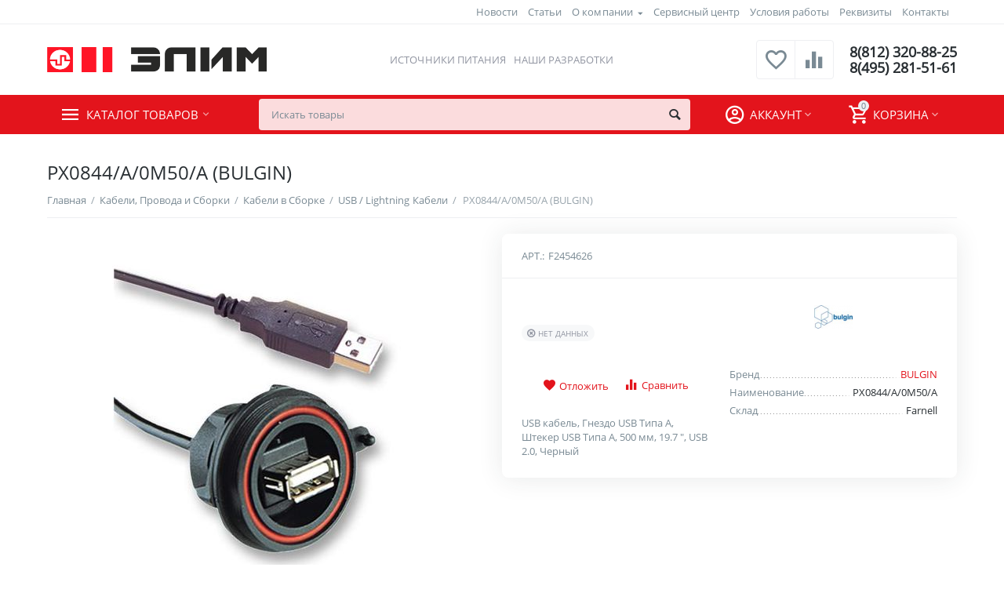

--- FILE ---
content_type: text/html; charset=utf-8
request_url: https://elim.ru/kabeli-provoda-i-sborki/kabeli-v-sborke/usb-lightning-kabeli/px0844-a-0m50-a-bulgin/
body_size: 18540
content:
<!DOCTYPE html><html lang="ru" dir="ltr"><head><title>PX0844/A/0M50/A (BULGIN)</title><base href="https://elim.ru/"><meta http-equiv="Content-Type" content="text/html; charset=utf-8" data-ca-mode="ultimate"><meta name="viewport" content="initial-scale=1.0, width=device-width"><meta name="description" content=" USB кабель Гнездо USB Типа A Штекер USB Типа A 500 мм 19 7 USB 2 0 Черный The PX0844/A/0M50/A is a 0 5m USB Computer Cable IP68 B type USB sealed through panel sealed A type receptacle at front of panel standard A type plug at rear end "><meta name="yandex-verification" content="3e03c9ae192a62e5"><meta name="keywords" content=""><meta name="format-detection" content="telephone=no"><meta name="cmsmagazine" content="b55b3ce6a6b9c4d16194dc6efd5e2613"><link rel="canonical" href="https://elim.ru/kabeli-provoda-i-sborki/kabeli-v-sborke/usb-lightning-kabeli/px0844-a-0m50-a-bulgin/"><meta name="cmsmagazine" content="b55b3ce6a6b9c4d16194dc6efd5e2613"><meta name="cmsmagazine" content="b55b3ce6a6b9c4d16194dc6efd5e2613"><meta property="og:type" content="website"><meta property="og:locale" content="ru_RU"><meta property="og:title" content="PX0844/A/0M50/A (BULGIN)"><meta property="og:description" content=" USB кабель Гнездо USB Типа A Штекер USB Типа A 500 мм 19 7 USB 2 0 Черный The PX0844/A/0M50/A is a 0 5m USB Computer Cable IP68 B type USB sealed through panel sealed A type receptacle at front of panel standard A type plug at rear end "><meta property="og:url" content="https://elim.ru/kabeli-provoda-i-sborki/kabeli-v-sborke/usb-lightning-kabeli/px0844-a-0m50-a-bulgin/"><meta property="og:image" content="https://elim.ru/images/detailed/22/2454626-40.jpg"><meta name="cmsmagazine" content="b55b3ce6a6b9c4d16194dc6efd5e2613"><link href="https://elim.ru/images/logos/1423/fav.png" rel="shortcut icon" type="image/png"><link type="text/css" rel="stylesheet" href="https://elim.ru/var/cache/misc/assets/design/themes/abt__unitheme2/css/standalone.523944de8f378b496fba48905d3acc7c1769241026.css"><script type="text/javascript"data-no-defer>(function(i,s,o,g,r,a,m){i['GoogleAnalyticsObject']=r;i[r]=i[r]||function(){(i[r].q=i[r].q||[]).push(arguments)},i[r].l=1*new Date();a=s.createElement(o),m=s.getElementsByTagName(o)[0];a.async=1;a.src=g;m.parentNode.insertBefore(a,m)})(window,document,'script','//www.google-analytics.com/analytics.js','ga');ga('create','UA-81719775-2','auto');ga('send','pageview','/kabeli-provoda-i-sborki/kabeli-v-sborke/usb-lightning-kabeli/px0844-a-0m50-a-bulgin/');</script></head> <body><div class="ty-tygh bp-tygh-container" id="tygh_container"> <div id="ajax_overlay" class="ty-ajax-overlay"></div> <div id="ajax_loading_box" class="ty-ajax-loading-box"></div> <div class="cm-notification-container notification-container"> </div> <div class="ty-helper-container " id="tygh_main_container"> <div class="tygh-top-panel clearfix"> <div class="container-fluid "> <div class="container-fluid-row"> <div class="row-fluid "> <div class="span16 top-links-grid " > <div class="top-currencies ty-float-right"> <div id="currencies_2"> </div> </div><div class="top-quick-links ty-float-right"> <div class="ty-text-links-wrapper"> <span id="sw_text_links_3206" class="ty-text-links-btn cm-combination visible-phone"> <i class="ty-icon-short-list"></i> <i class="ty-icon-down-micro ty-text-links-btn__arrow"></i> </span> <ul id="text_links_3206" class="ty-text-links cm-popup-box ty-text-links_show_inline"> <li class="ty-text-links__item ty-level-0"> <a class="ty-text-links__a" href="/tidings">Новости</a> </li> <li class="ty-text-links__item ty-level-0 ty-menu-item__statii"> <a class="ty-text-links__a" href="/articles/">Статьи</a> </li> <li class="ty-text-links__item ty-level-0 ty-text-links__subitems"> <a class="ty-text-links__a" href="https://elim.ru/o-kompanii/">О компании</a> <ul class="ty-text-links"> <li class="ty-text-links__item ty-level-1"> <a class="ty-text-links__a" href="https://elim.ru/o-kompanii/sotrudnichestvo/">Сотрудничество</a> </li> </ul> </li> <li class="ty-text-links__item ty-level-0"> <a class="ty-text-links__a" href="/servisnyy-centr/">Сервисный центр</a> </li> <li class="ty-text-links__item ty-level-0"> <a class="ty-text-links__a" href="/usloviya-raboty/">Условия работы</a> </li> <li class="ty-text-links__item ty-level-0"> <a class="ty-text-links__a" href="/rekvizity/">Реквизиты</a> </li> <li class="ty-text-links__item ty-level-0 ty-quick-menu__contacts"> <a class="ty-text-links__a" href="https://elim.ru/kontakty/">Контакты</a> </li> </ul> </div> </div> </div> </div> </div> </div> </div> <div class="tygh-header clearfix"> <div class="container-fluid header-grid advanced-header"> <div class="container-fluid-row"> <div class="row-fluid "> <div class="span4 top-logo-grid " > <div class="top-logo "> <div class="ty-logo-container"> <a href="https://elim.ru/" title=""> <img class="ty-pict ty-logo-container__image cm-image" id="det_img_2131070826" src="https://elim.ru/images/logos/1423/logo_9r3c-42.png" width="504" height="59" alt="" title=""/> </a> </div> </div> </div> <div class="span7 top-header-menu " > <ul id="text_links_2674" class="ty-text-links"> <li class="ty-text-links__item ty-level-0"> <a class="ty-text-links__a" href="/power-supply">Источники питания</a> </li> <li class="ty-text-links__item ty-level-0"> <a class="ty-text-links__a" href="/nashi-razrabotki">Наши разработки</a> </li> </ul> </div> <div class="span5 top-phones " > <div class="top-buttons-grid "> <div class="ut2-compared-products" id="abt__ut2_compared_products"> <a class="cm-tooltip ty-compare__a " href="https://elim.ru/compare/" rel="nofollow" title="Просмотреть Список сравнения"><i class="ut2-icon-baseline-equalizer"></i></a> </div> <div class="ut2-wishlist-count" id="abt__ut2_wishlist_count"> <a class="cm-tooltip ty-wishlist__a " href="https://elim.ru/wishlist/" rel="nofollow" title="Просмотреть список отложенных товаров"><i class="ut2-icon-baseline-favorite-border"></i></a> </div> </div><div class="top-phones-grid "> <div class="ty-wysiwyg-content" data-ca-live-editor-object-id="0" data-ca-live-editor-object-type=""><div class="ut2-pn"> <div class="ut2-pn__items"> <a href="tel:8(812) 320-88-25">8(812) 320-88-25</a> <a href="tel:8(495) 281-51-61">8(495) 281-51-61</a> </div> <div class="ut2-pn__link"> </div> </div></div> </div> </div> </div> </div> <div class="container-fluid-row container-fluid-row-full-width top-menu-grid"> <div class="row-fluid "> <div class="span16 " > <div class="row-fluid "> <div class="span11 top-left-grid " > <div class="row-fluid "> <div class="span6 menu-grid " > <div class="ty-dropdown-box top-menu-grid-vetrtical"> <div id="sw_dropdown_2678" class="ty-dropdown-box__title cm-combination "> <a>Каталог товаров</a> </div> <div id="dropdown_2678" class="cm-popup-box ty-dropdown-box__content hidden"> <noindex> <div class="ut2-menu__inbox"><ul class="ty-menu__items cm-responsive-menu"><li class="ty-menu__item cm-menu-item-responsive first-lvl"><a class="ty-menu__item-toggle ty-menu__menu-btn visible-phone cm-responsive-menu-toggle"><i class="ut2-icon-outline-expand_more"></i></a><a href="/power-supply/" class="ty-menu__item-link a-first-lvl"><div class="menu-lvl-ctn "><span><bdi>Источники питания</bdi></span><i class="icon-right-dir ut2-icon-outline-arrow_forward"></i></div></a> <div class="ty-menu__submenu" id="topmenu_696_2678_714629821"><div class="ty-menu__submenu-items cm-responsive-menu-submenu dropdown-column-item tree-level-dropdown hover-zone2 with-icon-items clearfix" style="min-height: 476px"><ul><li class="ty-menu__submenu-col"><ul><li class="ut2-submenu-col second-lvl"><div class="ty-menu__submenu-item-header "><a href="/power-supply/upravlyaemye-i-reguliruemye-ip/" class="ty-menu__submenu-link no-items"><bdi>Регулируемые и управляемые источники</bdi></a></div></li><li class="ut2-submenu-col second-lvl"><div class="ty-menu__submenu-item-header "><a href="/power-supply/bloki-pitaniya/" class="ty-menu__submenu-link"><bdi>Блоки питания и инверторы</bdi></a><i class="icon-right-dir ut2-icon-outline-arrow_forward"></i></div><a class="ty-menu__item-toggle visible-phone cm-responsive-menu-toggle"><i class="ut2-icon-outline-expand_more"></i></a><div class="ty-menu__submenu " style="min-height: 476px"><div class="sub-title-two-level"><bdi>Блоки питания и инверторы</bdi></div><ul class="ty-menu__submenu-list tree-level-col cm-responsive-menu-submenu" ><li class="ty-menu__submenu-item"><a href="https://elim.ru/power-supply/bloki-pitaniya/ac-dc-preobrazovateli/" class="ty-menu__submenu-link"><bdi>AC/DC преобразователи</bdi></a></li><li class="ty-menu__submenu-item"><a href="https://elim.ru/power-supply/bloki-pitaniya/dc-dc-preobrazovateli/" class="ty-menu__submenu-link"><bdi>DC/DC преобразователи</bdi></a></li><li class="ty-menu__submenu-item"><a href="https://elim.ru/power-supply/bloki-pitaniya/invertory-dc-ac/" class="ty-menu__submenu-link"><bdi>DC/AC инверторы</bdi></a></li> </ul><ul class="ty-menu__submenu-list tree-level-col cm-responsive-menu-submenu" ><li class="ty-menu__submenu-item"><a href="https://elim.ru/power-supply/bloki-pitaniya/vypryamiteli/" class="ty-menu__submenu-link"><bdi>Выпрямители</bdi></a></li><li class="ty-menu__submenu-item"><a href="https://elim.ru/power-supply/bloki-pitaniya/adaptery/" class="ty-menu__submenu-link"><bdi>Адаптеры</bdi></a></li> </ul></div></li></ul></li><li class="ty-menu__submenu-col"><ul><li class="ut2-submenu-col second-lvl"><div class="ty-menu__submenu-item-header "><a href="/power-supply/transformatory/" class="ty-menu__submenu-link no-items"><bdi>Трансформаторы и дроссели</bdi></a></div></li><li class="ut2-submenu-col second-lvl"><div class="ty-menu__submenu-item-header "><a href="/power-supply/ibp-ups/" class="ty-menu__submenu-link"><bdi>ИБП (UPS)</bdi></a><i class="icon-right-dir ut2-icon-outline-arrow_forward"></i></div><a class="ty-menu__item-toggle visible-phone cm-responsive-menu-toggle"><i class="ut2-icon-outline-expand_more"></i></a><div class="ty-menu__submenu " style="min-height: 476px"><div class="sub-title-two-level"><bdi>ИБП (UPS)</bdi></div><ul class="ty-menu__submenu-list tree-level-col cm-responsive-menu-submenu" ><li class="ty-menu__submenu-item"><a href="https://elim.ru/power-supply/ibp-ups/po-peremennomu-toku/" class="ty-menu__submenu-link"><bdi>ИБП по переменному току</bdi></a></li> </ul><ul class="ty-menu__submenu-list tree-level-col cm-responsive-menu-submenu" ><li class="ty-menu__submenu-item"><a href="https://elim.ru/power-supply/ibp-ups/po-postoyannomu-toku/" class="ty-menu__submenu-link"><bdi>ИБП по постоянному току</bdi></a></li> </ul></div></li></ul></li><li class="ty-menu__submenu-col"><ul><li class="ut2-submenu-col second-lvl"><div class="ty-menu__submenu-item-header "><a href="/power-supply/zaryadnye-ustroystva/" class="ty-menu__submenu-link no-items"><bdi>Зарядные устройства</bdi></a></div></li><li class="ut2-submenu-col second-lvl"><div class="ty-menu__submenu-item-header "><a href="/power-supply/drugoe-elektrooborudovanie/" class="ty-menu__submenu-link"><bdi>Прочее электрооборудование</bdi></a><i class="icon-right-dir ut2-icon-outline-arrow_forward"></i></div><a class="ty-menu__item-toggle visible-phone cm-responsive-menu-toggle"><i class="ut2-icon-outline-expand_more"></i></a><div class="ty-menu__submenu " style="min-height: 476px"><div class="sub-title-two-level"><bdi>Прочее электрооборудование</bdi></div><ul class="ty-menu__submenu-list tree-level-col cm-responsive-menu-submenu" ><li class="ty-menu__submenu-item"><a href="https://elim.ru/power-supply/drugoe-elektrooborudovanie/aksessuary/" class="ty-menu__submenu-link"><bdi>Аксессуары</bdi></a></li> </ul><ul class="ty-menu__submenu-list tree-level-col cm-responsive-menu-submenu" ><li class="ty-menu__submenu-item"><a href="https://elim.ru/power-supply/drugoe-elektrooborudovanie/appparat-dlya-razmorazhivaniya-vodoprovodnyh-trub/" class="ty-menu__submenu-link"><bdi>Аппарат для размораживания водопроводных труб</bdi></a></li> </ul></div></li></ul></li><li class="ty-menu__submenu-col"><ul><li class="ut2-submenu-col second-lvl"><div class="ty-menu__submenu-item-header "><a href="/power-supply/sfery-primeneniya/" class="ty-menu__submenu-link"><bdi>Сферы применения</bdi></a><i class="icon-right-dir ut2-icon-outline-arrow_forward"></i></div><a class="ty-menu__item-toggle visible-phone cm-responsive-menu-toggle"><i class="ut2-icon-outline-expand_more"></i></a><div class="ty-menu__submenu " style="min-height: 476px"><div class="sub-title-two-level"><bdi>Сферы применения</bdi></div><ul class="ty-menu__submenu-list tree-level-col cm-responsive-menu-submenu" ><li class="ty-menu__submenu-item"><a href="https://elim.ru/power-supply/sfery-primeneniya/dlya-medicinskih-primeneniy/" class="ty-menu__submenu-link"><bdi>Для медицинских применений</bdi></a></li><li class="ty-menu__submenu-item"><a href="https://elim.ru/power-supply/sfery-primeneniya/dlya-transportnyh-sredstv/" class="ty-menu__submenu-link"><bdi>Для транспортных средств</bdi></a></li> </ul><ul class="ty-menu__submenu-list tree-level-col cm-responsive-menu-submenu" ><li class="ty-menu__submenu-item"><a href="https://elim.ru/power-supply/sfery-primeneniya/telekommunikacionnye-bloki-pitaniya/" class="ty-menu__submenu-link"><bdi>Телекоммуникационные блоки питания</bdi></a></li> </ul></div></li></ul></li></ul></div> </div> </li> <li class="ty-menu__item cm-menu-item-responsive first-lvl"><a class="ty-menu__item-toggle ty-menu__menu-btn visible-phone cm-responsive-menu-toggle"><i class="ut2-icon-outline-expand_more"></i></a><a href="/power-supply/proizvoditeli/" class="ty-menu__item-link a-first-lvl"><div class="menu-lvl-ctn "><span><bdi>Производители</bdi></span><i class="icon-right-dir ut2-icon-outline-arrow_forward"></i></div></a> <div class="ty-menu__submenu" id="topmenu_696_2678_3633882702"><div class="ty-menu__submenu-items cm-responsive-menu-submenu dropdown-column-item with-icon-items clearfix" style="min-height: 476px"><ul><li class="ty-menu__submenu-col"><ul><li class="ut2-submenu-col second-lvl"><div class="ty-menu__submenu-item-header "><a href="https://elim.ru/power-supply/proizvoditeli/produkciya-elim/" class="ty-menu__submenu-link"><bdi>ЭЛИМ</bdi></a></div><a class="ty-menu__item-toggle visible-phone cm-responsive-menu-toggle"><i class="ut2-icon-outline-expand_more"></i></a><div class="ty-menu__submenu " ><ul class="ty-menu__submenu-list hiddenCol cm-responsive-menu-submenu" style="height: 84px;"><li class="ty-menu__submenu-item"><a href="https://elim.ru/power-supply/proizvoditeli/produkciya-elim/el-fa/" class="ty-menu__submenu-link"><bdi>Серия EL-FA</bdi></a></li><li class="ty-menu__submenu-item"><a href="https://elim.ru/power-supply/proizvoditeli/produkciya-elim/el-ss/" class="ty-menu__submenu-link"><bdi>Серия EL-SS</bdi></a></li><li class="ty-menu__submenu-item"><a href="https://elim.ru/power-supply/proizvoditeli/produkciya-elim/seriya-el/" class="ty-menu__submenu-link"><bdi>Серия EL</bdi></a></li><li class="ty-menu__submenu-item"><a href="https://elim.ru/power-supply/proizvoditeli/produkciya-elim/seriya-el-dr/" class="ty-menu__submenu-link"><bdi>Серия EL-DR</bdi></a></li><li class="ty-menu__submenu-item"><a href="https://elim.ru/power-supply/proizvoditeli/produkciya-elim/seriya-el-ds/" class="ty-menu__submenu-link"><bdi>Серия EL-DS</bdi></a></li> </ul><a href="javascript:void(0);" onMouseOver="$(this).prev().addClass('view');$(this).addClass('hidden');" class="ut2-more"><span>Еще</span></a></div></li><li class="ut2-submenu-col second-lvl"><div class="ty-menu__submenu-item-header "><a href="https://elim.ru/power-supply/proizvoditeli/michael-riedel/" class="ty-menu__submenu-link no-items"><bdi>MICHAEL RIEDEL</bdi></a></div></li></ul></li><li class="ty-menu__submenu-col"><ul><li class="ut2-submenu-col second-lvl"><div class="ty-menu__submenu-item-header "><a href="https://elim.ru/power-supply/proizvoditeli/deutronic-ru-2/" class="ty-menu__submenu-link no-items"><bdi>DEUTRONIC</bdi></a></div></li><li class="ut2-submenu-col second-lvl"><div class="ty-menu__submenu-item-header "><a href="https://elim.ru/power-supply/proizvoditeli/ea-elektro-automatik/" class="ty-menu__submenu-link no-items"><bdi>EA ELEKTRO-AUTOMATIK</bdi></a></div></li></ul></li><li class="ty-menu__submenu-col"><ul><li class="ut2-submenu-col second-lvl"><div class="ty-menu__submenu-item-header "><a href="https://elim.ru/power-supply/proizvoditeli/powernet/" class="ty-menu__submenu-link no-items"><bdi>POWERNET</bdi></a></div></li><li class="ut2-submenu-col second-lvl"><div class="ty-menu__submenu-item-header "><a href="https://elim.ru/power-supply/proizvoditeli/sunpower/" class="ty-menu__submenu-link no-items"><bdi>SUNPOWER</bdi></a></div></li></ul></li><li class="ty-menu__submenu-col"><ul><li class="ut2-submenu-col second-lvl"><div class="ty-menu__submenu-item-header "><a href="https://elim.ru/power-supply/proizvoditeli/manson/" class="ty-menu__submenu-link no-items"><bdi>MANSON</bdi></a></div></li><li class="ut2-submenu-col second-lvl"><div class="ty-menu__submenu-item-header "><a href="https://elim.ru/power-supply/proizvoditeli/p-duke/" class="ty-menu__submenu-link no-items"><bdi>P-DUKE</bdi></a></div></li></ul></li><li class="ty-menu__submenu-col"><ul><li class="ut2-submenu-col second-lvl"><div class="ty-menu__submenu-item-header "><a href="https://elim.ru/power-supply/proizvoditeli/mmp-irbis/" class="ty-menu__submenu-link no-items"><bdi>ММП-ИРБИС</bdi></a></div></li><li class="ut2-submenu-col second-lvl"><div class="ty-menu__submenu-item-header "><a href="https://elim.ru/power-supply/proizvoditeli/ngi/" class="ty-menu__submenu-link no-items"><bdi>NGI</bdi></a></div></li></ul></li></ul></div> </div> </li> <li class="ty-menu__item cm-menu-item-responsive first-lvl last"><a class="ty-menu__item-toggle ty-menu__menu-btn visible-phone cm-responsive-menu-toggle"><i class="ut2-icon-outline-expand_more"></i></a><a href="/osnovnoy-sklad-spb/" class="ty-menu__item-link a-first-lvl"><div class="menu-lvl-ctn "><span><bdi>Склад в России</bdi></span><i class="icon-right-dir ut2-icon-outline-arrow_forward"></i></div></a> <div class="ty-menu__submenu" id="topmenu_696_2678_915011620"><div class="ty-menu__submenu-items cm-responsive-menu-submenu dropdown-column-item with-icon-items clearfix" style="min-height: 476px"><ul><li class="ty-menu__submenu-col"><ul><li class="ut2-submenu-col second-lvl"><div class="ty-menu__submenu-item-header "><a href="https://elim.ru/osnovnoy-sklad-spb/raspberry-pi/" class="ty-menu__submenu-link"><bdi>Продукция Raspberry Pi</bdi></a></div><a class="ty-menu__item-toggle visible-phone cm-responsive-menu-toggle"><i class="ut2-icon-outline-expand_more"></i></a><div class="ty-menu__submenu " ><ul class="ty-menu__submenu-list hiddenCol cm-responsive-menu-submenu" style="height: 84px;"><li class="ty-menu__submenu-item"><a href="https://elim.ru/osnovnoy-sklad-spb/raspberry-pi/kompyutery-raspberry-pi/" class="ty-menu__submenu-link"><bdi>Компьютеры Raspberry Pi</bdi></a></li><li class="ty-menu__submenu-item"><a href="https://elim.ru/osnovnoy-sklad-spb/raspberry-pi/compute-module/" class="ty-menu__submenu-link"><bdi>Compute Module</bdi></a></li><li class="ty-menu__submenu-item"><a href="https://elim.ru/osnovnoy-sklad-spb/raspberry-pi/platy-rasshireniya/" class="ty-menu__submenu-link"><bdi>Платы расширения</bdi></a></li><li class="ty-menu__submenu-item"><a href="https://elim.ru/osnovnoy-sklad-spb/raspberry-pi/displei/" class="ty-menu__submenu-link"><bdi>Дисплеи</bdi></a></li><li class="ty-menu__submenu-item"><a href="https://elim.ru/osnovnoy-sklad-spb/raspberry-pi/korpusa/" class="ty-menu__submenu-link"><bdi>Корпуса</bdi></a></li> </ul><a href="javascript:void(0);" onMouseOver="$(this).prev().addClass('view');$(this).addClass('hidden');" class="ut2-more"><span>Еще</span></a></div></li></ul></li><li class="ty-menu__submenu-col"><ul><li class="ut2-submenu-col second-lvl"><div class="ty-menu__submenu-item-header "><a href="https://elim.ru/osnovnoy-sklad-spb/beagleboard/" class="ty-menu__submenu-link"><bdi> Продукция BeagleBoard</bdi></a></div><a class="ty-menu__item-toggle visible-phone cm-responsive-menu-toggle"><i class="ut2-icon-outline-expand_more"></i></a><div class="ty-menu__submenu " ><ul class="ty-menu__submenu-list cm-responsive-menu-submenu" ><li class="ty-menu__submenu-item"><a href="https://elim.ru/osnovnoy-sklad-spb/beagleboard/kompyutery-beaglebone-black/" class="ty-menu__submenu-link"><bdi>Компьютеры BeagleBone</bdi></a></li><li class="ty-menu__submenu-item"><a href="https://elim.ru/osnovnoy-sklad-spb/beagleboard/platy-rasshireniya/" class="ty-menu__submenu-link"><bdi>Платы расширения</bdi></a></li><li class="ty-menu__submenu-item"><a href="https://elim.ru/osnovnoy-sklad-spb/beagleboard/displei/" class="ty-menu__submenu-link"><bdi>Дисплеи</bdi></a></li><li class="ty-menu__submenu-item"><a href="https://elim.ru/osnovnoy-sklad-spb/beagleboard/korpusa/" class="ty-menu__submenu-link"><bdi>Корпуса</bdi></a></li> </ul></div></li></ul></li><li class="ty-menu__submenu-col"><ul><li class="ut2-submenu-col second-lvl"><div class="ty-menu__submenu-item-header "><a href="https://elim.ru/osnovnoy-sklad-spb/drugoe/" class="ty-menu__submenu-link no-items"><bdi>Другое</bdi></a></div></li></ul></li></ul></div> </div> </li> </ul> </div> </noindex> </div> </div> </div> <div class="span10 search-grid " > <div class="top-search "> <div class="ty-search-block"> <form action="https://elim.ru/" name="search_form" method="get"> <input type="hidden" name="match" value="all"> <input type="hidden" name="subcats" value="Y"> <input type="hidden" name="pcode_from_q" value="Y"> <input type="hidden" name="pshort" value="Y"> <input type="hidden" name="pfull" value="Y"> <input type="hidden" name="pname" value="Y"> <input type="hidden" name="pkeywords" value="Y"> <input type="hidden" name="search_performed" value="Y"> <div id="csc_livesearch_2679" data-ls-block-id="2679" data-ls-min="2" data-ls-curl="index.php%3Fdispatch%3Dproducts.view%26product_id%3D100369" data-ls-enter-btn="N" class="csc_live_search_css"></div> <input type="text" name="q" value="" id="search_input" title="Искать товары" class="ty-search-block__input cm-hint"><button title="Найти" class="ty-search-magnifier" type="submit"><i class="ty-icon-search"></i></button> <input type="hidden" name="dispatch" value="products.search"> <input type="hidden" name="security_hash" class="cm-no-hide-input" value="854c3553a0dbdc6af9968ac37cdc5520"></form> </div> </div> </div> </div> </div> <div class="span5 account-cart-grid " > <!--fpc_exclude_42_2680--> <div class="ut2-top-cart-content ty-float-right"> <div class="ty-dropdown-box" id="cart_status_2680"> <div id="sw_dropdown_2680" class="ty-dropdown-box__title cm-combination"> <a href="https://elim.ru/cart/" class="ac-title ty-hand"> <i class="ut2-icon-outline-cart empty"><span class="ty-minicart-count ty-hand empty">0</span></i><span>Корзина<i class="ut2-icon-outline-expand_more"></i></span> </a> </div> <div id="dropdown_2680" class="cm-popup-box ty-dropdown-box__content ty-dropdown-box__content--cart hidden"> <div class="cm-cart-content cm-cart-content-thumb cm-cart-content-delete"> <div class="ty-cart-items"> <div class="ty-cart-items__empty ty-center">Корзина пуста</div> </div> <div class="cm-cart-buttons ty-cart-content__buttons buttons-container hidden"> <div class="ty-float-left"> <a href="https://elim.ru/cart/" rel="nofollow" class="ty-btn ty-btn__secondary">Корзина</a> </div> <div class="ty-float-right"> <a href="https://elim.ru/checkout/" class="ty-btn ty-btn__primary " ><i class="ty-icon-ok"></i><span>Оформить заказ</span></a> </div> </div> </div> </div> </div> </div> <!--end_fpc_exclude_42_2680--><!--fpc_exclude_645_2681--> <div class="ut2-top-my-account ty-float-right"> <div class="ty-dropdown-box" id="account_info_2681"> <div id="sw_dropdown_645" class="ty-dropdown-box__title cm-combination"> <div> <a class="ac-title"> <i class="ut2-icon-outline-account-circle"></i> <span >Аккаунт<i class="ut2-icon-outline-expand_more"></i></span> </a> </div> </div> <div id="dropdown_645" class="cm-popup-box ty-dropdown-box__content hidden"> <ul class="ty-account-info"> <li class="ty-account-info__item ty-dropdown-box__item"><a class="ty-account-info__a underlined" href="https://elim.ru/orders/" rel="nofollow">Заказы</a></li> <li class="ty-account-info__item ty-dropdown-box__item"><a class="ty-account-info__a underlined" href="https://elim.ru/compare/" rel="nofollow">Список сравнения</a></li> <li class="ty-account-info__item ty-dropdown-box__item"><a class="ty-account-info__a" href="https://elim.ru/wishlist/" rel="nofollow">Отложенные товары</a></li> </ul> <div class="ty-account-info__orders updates-wrapper track-orders" id="track_orders_block_2681"> <form action="https://elim.ru/" method="POST" class="cm-ajax cm-post cm-ajax-full-render" name="track_order_quick"> <input type="hidden" name="result_ids" value="track_orders_block_*"> <input type="hidden" name="return_url" value="index.php?dispatch=products.view&amp;product_id=100369"> <div class="ty-account-info__orders-txt">Отслеживание заказа</div> <div class="ty-account-info__orders-input ty-control-group ty-input-append"> <label for="track_order_item2681" class="cm-required hidden">Отслеживание заказа</label> <input type="text" size="20" class="ty-input-text cm-hint" id="track_order_item2681" name="track_data" value="Номер заказа/E-mail"> <button title="Выполнить" class="ty-btn-go" type="submit"><i class="ty-btn-go__icon ty-icon-right-dir"></i></button> <input type="hidden" name="dispatch" value="orders.track_request"> </div> <input type="hidden" name="security_hash" class="cm-no-hide-input" value="854c3553a0dbdc6af9968ac37cdc5520"></form> </div> <div class="ty-account-info__buttons buttons-container"> <a href="https://elim.ru/login/?return_url=index.php%3Fdispatch%3Dproducts.view%26product_id%3D100369" data-ca-target-id="login_block2681" class="cm-dialog-opener cm-dialog-auto-size ty-btn ty-btn__secondary" rel="nofollow">Войти</a><a href="https://elim.ru/profiles-add/" rel="nofollow" class="ty-btn ty-btn__primary">Регистрация</a> <div id="login_block2681" class="hidden" title="Войти"> <div class="ty-login-popup"> <div id="popup2681_login_popup_form_container"> <form name="popup2681_form" action="https://elim.ru/" method="post" class="cm-ajax cm-ajax-full-render"> <input type="hidden" name="result_ids" value="popup2681_login_popup_form_container"> <input type="hidden" name="login_block_id" value="popup2681"> <input type="hidden" name="quick_login" value="1"> <input type="hidden" name="return_url" value="index.php?dispatch=products.view&amp;product_id=100369"> <input type="hidden" name="redirect_url" value="index.php?dispatch=products.view&amp;product_id=100369"> <div class="ty-control-group"> <label for="login_popup2681" class="ty-login__filed-label ty-control-group__label cm-required cm-trim cm-email">E-mail</label> <input type="text" id="login_popup2681" name="user_login" size="30" value="" class="ty-login__input cm-focus"> </div> <div class="ty-control-group ty-password-forgot"> <label for="psw_popup2681" class="ty-login__filed-label ty-control-group__label ty-password-forgot__label cm-required">Пароль</label><a href="https://elim.ru/index.php?dispatch=auth.recover_password" class="ty-password-forgot__a" tabindex="5">Забыли пароль?</a> <input type="password" id="psw_popup2681" name="password" size="30" value="" class="ty-login__input" maxlength="32"> </div> <div class="ty-login-reglink ty-center"> <a class="ty-login-reglink__a" href="https://elim.ru/profiles-add/" rel="nofollow">Создать учетную запись</a> </div> <div class="buttons-container clearfix"> <div class="ty-float-right"> <button class="ty-btn__login ty-btn__secondary ty-btn" type="submit" name="dispatch[auth.login]" ><span><span>Войти</span></span></button> </div> <div class="ty-login__remember-me"> <label for="remember_me_popup2681" class="ty-login__remember-me-label"><input class="checkbox" type="checkbox" name="remember_me" id="remember_me_popup2681" value="Y">Запомнить</label> </div> </div> <input type="hidden" name="security_hash" class="cm-no-hide-input" value="854c3553a0dbdc6af9968ac37cdc5520"></form> </div> </div> </div> </div> </div> </div> </div> <!--end_fpc_exclude_645_2681--> </div> </div> </div> </div> </div> </div> </div> <div class="tygh-content clearfix"> <div class="container-fluid content-grid"> <div class="container-fluid-row"> <div class="row-fluid "> <div class="span16 main-content-grid " > <div class=" cm-warehouse-block-depends-by-location "> <div class="ut2-pb ty-product-block ty-product-detail"> <h1 class="ut2-pb__title" ><bdi>PX0844/A/0M50/A (BULGIN)</bdi></h1> <div class="ut2-breadcrumbs__wrapper"> <div id="breadcrumbs_11"> <div class="ty-breadcrumbs clearfix"> <a href="https://elim.ru/" class="ty-breadcrumbs__a"><bdi>Главная</bdi></a><span class="ty-breadcrumbs__slash">/</span><a href="https://elim.ru/kabeli-provoda-i-sborki/" class="ty-breadcrumbs__a"><bdi>Кабели, Провода и Сборки</bdi></a><span class="ty-breadcrumbs__slash">/</span><a href="https://elim.ru/kabeli-provoda-i-sborki/kabeli-v-sborke/" class="ty-breadcrumbs__a"><bdi>Кабели в Сборке</bdi></a><span class="ty-breadcrumbs__slash">/</span><a href="https://elim.ru/kabeli-provoda-i-sborki/kabeli-v-sborke/usb-lightning-kabeli/" class="ty-breadcrumbs__a"><bdi>USB / Lightning Кабели</bdi></a><span class="ty-breadcrumbs__slash">/</span><span class="ty-breadcrumbs__current"><bdi>PX0844/A/0M50/A (BULGIN)</bdi></span> </div> </div> </div> <div class="ut2-pb__wrapper clearfix"> <div class="ut2-pb__img-wrapper ty-product-block__img-wrapper"> <div class="ut2-pb__img cm-reload-100369" data-ca-previewer="true" id="product_images_100369_update"> <div class="ab_vg-images-wrapper clearfix" data-ca-previewer="true"> <div style="position:relative;max-height:470px"> <div id="product_images_10036969762d84a9d30" class="ty-product-img cm-preview-wrapper ab-vertical"> <a id="det_img_link_10036969762d84a9d30_22749" data-ca-image-id="preview[product_images_10036969762d84a9d30]" class="cm-image-previewer cm-previewer ty-previewer" data-ca-image-width="413" data-ca-image-height="481" href="https://elim.ru/images/thumbnails/588/481/detailed/22/2454626-40.jpg" title=""><img class="ty-pict cm-image" id="det_img_10036969762d84a9d30_22749" src="[data-uri]" data-src="https://elim.ru/images/thumbnails/550/450/detailed/22/2454626-40.jpg" alt="" title=""/><svg class="ty-pict__container" aria-hidden="true" width="550" height="450" viewBox="0 0 550 450" style="max-height: 100%; max-width: 100%; position: absolute; top: 0; left: 50%; transform: translateX(-50%); z-index: -1;"><rect fill="transparent" width="550" height="450"></rect></svg> <span class="ty-previewer__icon hidden-phone"></span></a> </div> </div> </div> </div> </div> <div class="ut2-pb__right"> <form action="https://elim.ru/" method="post" name="product_form_100369" enctype="multipart/form-data" class="cm-disable-empty-files cm-ajax cm-ajax-full-render cm-ajax-status-middle "> <input type="hidden" name="result_ids" value="cart_status*,wish_list*,checkout*,account_info*,abt__ut2_wishlist_count"> <input type="hidden" name="redirect_url" value="index.php?dispatch=products.view&amp;product_id=100369"> <input type="hidden" name="product_data[100369][product_id]" value="100369"> <div class="top-product-layer"> <div class="ut2-pb__sku"> <div class="ty-control-group ty-sku-item cm-hidden-wrapper" id="sku_update_100369"> <input type="hidden" name="appearance[show_sku]" value="1"> <label class="ty-control-group__label" id="sku_100369">Арт.:</label> <span class="ty-control-group__item cm-reload-100369" id="product_code_100369">F2454626</span> </div> </div> </div> <div class="cols-wrap"> <div class="col-left"> <div class="prices-container price-wrap"> <div class="ty-product-prices"> <span class="cm-reload-100369" id="old_price_update_100369"> <input type="hidden" name="appearance[show_old_price]" value="1"> </span> <div class="ut2-pb__price-actual"> <span class="cm-reload-100369 ty-price-update" id="price_update_100369"> <input type="hidden" name="appearance[show_price_values]" value="1"> <input type="hidden" name="appearance[show_price]" value="1"> <span class="ty-no-price"></span> </span> </div> <span class="cm-reload-100369" id="line_discount_update_100369"> <input type="hidden" name="appearance[show_price_values]" value="1"> <input type="hidden" name="appearance[show_list_discount]" value="1"> </span> </div> </div> <div class="cm-reload-100369 stock-wrap" id="product_amount_update_100369"> <input type="hidden" name="appearance[show_product_amount]" value="1"> <div class="ty-control-group product-list-field"> <span class="ty-qty-out-of-stock ty-control-group__item"><i class="ut2-icon-outline_off-circle"></i>нет данных</span> </div> </div> <div class="ut2-pb__option"> <div class="cm-reload-100369 js-product-options-100369" id="product_options_update_100369"> <input type="hidden" name="appearance[show_product_options]" value="1"> <input type="hidden" name="appearance[details_page]" value="1"> <input type="hidden" name="additional_info[info_type]" value="D"> <input type="hidden" name="additional_info[is_preview]" value=""> <input type="hidden" name="additional_info[get_icon]" value="1"> <input type="hidden" name="additional_info[get_detailed]" value="1"> <input type="hidden" name="additional_info[get_additional]" value=""> <input type="hidden" name="additional_info[get_options]" value="1"> <input type="hidden" name="additional_info[get_discounts]" value="1"> <input type="hidden" name="additional_info[get_features]" value=""> <input type="hidden" name="additional_info[get_extra]" value=""> <input type="hidden" name="additional_info[get_taxed_prices]" value="1"> <input type="hidden" name="additional_info[get_for_one_product]" value="1"> <input type="hidden" name="additional_info[detailed_params]" value="1"> <input type="hidden" name="additional_info[features_display_on]" value="C"> <input type="hidden" name="additional_info[get_active_options]" value=""> <input type="hidden" name="additional_info[get_variation_features_variants]" value="1"> <input type="hidden" name="additional_info[get_warehouse_amount]" value=""> <input type="hidden" name="additional_info[get_warehouse_amount_by_destination]" value="1"> <input type="hidden" name="additional_info[get_warehouse_total_amount]" value=""> <input type="hidden" name="additional_info[get_variation_info]" value="1"> <input type="hidden" name="additional_info[get_variation_name]" value="1"> <input type="hidden" name="additional_info[get_product_type]" value=""> </div> </div> <div class="ut2-pb__advanced-option clearfix"> <div class="cm-reload-100369" id="advanced_options_update_100369"> </div> </div> <div class="ut2-qty__wrap ut2-pb__field-group"> &nbsp; </div> <div class="ut2-pb__button ty-product-block__button"> <div class="cm-reload-100369 " id="add_to_cart_update_100369"> <input type="hidden" name="appearance[show_add_to_cart]" value="1"> <input type="hidden" name="appearance[show_list_buttons]" value="1"> <input type="hidden" name="appearance[but_role]" value="big"> <input type="hidden" name="appearance[quick_view]" value=""> <a class=" ut2-add-to-wish label cm-submit cm-tooltip" title="Добавить в список отложенных товаров" id="button_wishlist_100369" data-ca-dispatch="dispatch[wishlist.add..100369]" > <i class="ut2-icon-baseline-favorite"></i> Отложить</a> <a class=" ut2-add-to-compare cm-ajax cm-ajax-full-render label cm-tooltip" title="Добавить в список сравнения" data-ca-target-id="comparison_list,account_info*,abt__ut2_compared_products" rel="nofollow" href="https://elim.ru/index.php?dispatch=product_features.add_product&amp;product_id=100369&amp;redirect_url=index.php%3Fdispatch%3Dproducts.view%26product_id%3D100369"> <i class="ut2-icon-baseline-equalizer"></i> Сравнить </a> </div> </div> <div class="ut2-pb__short-descr" >USB кабель, Гнездо USB Типа A, Штекер USB Типа A, 500 мм, 19.7 ", USB 2.0, Черный</div> </div> <div class="col-right"> <div class="brand ut2-pb__product-brand"> <div class="ty-features-list"><a href="https://elim.ru/bulgin/"><img class="ty-pict cm-image" src="[data-uri]" data-src="https://elim.ru/images/thumbnails/80/48/feature_variant/1080/2013133.jpg" alt="" title=""/> </a></div> </div> <div> <div class="ty-features-list"><em> <a href="https://elim.ru/kabeli-provoda-i-sborki/kabeli-v-sborke/usb-lightning-kabeli/?features_hash=10-1040"><span class="ty-control-group"><span class="ty-product-feature__label"><em>Бренд</em></span><span><em>BULGIN</em></span></span></a></em><em> <span class="ty-control-group"><span class="ty-product-feature__label"><em>Наименование</em></span><span><em>PX0844/A/0M50/A</em></span></span></em><em> <span class="ty-control-group"><span class="ty-product-feature__label"><em>Склад</em></span><span><em>Farnell</em></span></span></em></div> </div> <div data-ca-warehouses-stock-availability-product-id="100369" id="warehouses_stock_availability_100369"> </div> </div> </div> <input type="hidden" name="security_hash" class="cm-no-hide-input" value="854c3553a0dbdc6af9968ac37cdc5520"></form> </div> </div> <div class="ty-tabs cm-j-tabs clearfix"><ul class="ty-tabs__list" ><li id="description" class="ty-tabs__item cm-js active"><a class="ty-tabs__a" >Описание</a></li><li id="features" class="ty-tabs__item cm-js"><a class="ty-tabs__a" >Характеристики</a></li></ul></div> <div class="cm-tabs-content ty-tabs__content clearfix" id="tabs_content"> <div id="content_description" class="ty-wysiwyg-content content-description" data-ab-smc-tab-hide="N|N|N"data-ab-smc-more="Больше"data-ab-smc-less="Меньше"data-ab-smc-height="250"data-ab-smc-tab-override-h="N"> <div ><p class="pdpApplicationList"> USB кабель, Гнездо USB Типа A, Штекер USB Типа A, 500 мм, 19.7 ", USB 2.0, Черный</p> <div class="contents" itemprop="http://schema.org/description">The PX0844/A/0M50/A is a 0.5m USB Computer Cable, IP68 B type USB, sealed through panel, sealed A type receptacle at front of panel, standard A type plug at rear end.</div></div> </div> <div id="content_features" class="ty-wysiwyg-content content-features" data-ab-smc-tab-hide="N|N|N"data-ab-smc-more="Больше"data-ab-smc-less="Меньше"data-ab-smc-height="250"data-ab-smc-tab-override-h="N"> <div class="ty-product-feature"> <div class="ty-product-feature__label">Версия USB:</div> <div class="ty-product-feature__value">USB 2.0</div> </div> <div class="ty-product-feature"> <div class="ty-product-feature__label">Длинна Кабеля - Дюймовый:</div> <div class="ty-product-feature__value">19.7&quot;</div> </div> <div class="ty-product-feature"> <div class="ty-product-feature__label">Длинна Кабеля - Метрическая:</div> <div class="ty-product-feature__value">500мм</div> </div> <div class="ty-product-feature"> <div class="ty-product-feature__label">Линейка Продукции:</div> <div class="ty-product-feature__value">-</div> </div> <div class="ty-product-feature"> <div class="ty-product-feature__label">Разъем A:</div> <div class="ty-product-feature__value">Гнездо USB Типа A</div> </div> <div class="ty-product-feature"> <div class="ty-product-feature__label">Разъем B:</div> <div class="ty-product-feature__value">Штекер USB Типа A</div> </div> <div class="ty-product-feature"> <div class="ty-product-feature__label">Цвет Внешней Изоляции:</div> <div class="ty-product-feature__value">Черный</div> </div> <div class="ty-product-feature"> <div class="ty-product-feature__label">Электронная Маркировка:</div> <div class="ty-product-feature__value">-</div> </div> </div> <div id="content_availability_in_stores" class="ty-wysiwyg-content content-availability_in_stores"> </div> <div id="content_tags" class="ty-wysiwyg-content content-tags"> </div> <div id="content_attachments" class="ty-wysiwyg-content content-attachments"> </div> <div id="content_discussion" class="ty-wysiwyg-content content-discussion"> </div> <div id="content_required_products" class="ty-wysiwyg-content content-required_products"> </div> <div id="content_ab__video_gallery" class="ty-wysiwyg-content content-ab__video_gallery"> </div> <div id="content_ab__deal_of_the_day" class="ty-wysiwyg-content content-ab__deal_of_the_day"> </div> </div> </div> <div class="product-details"> </div> </div> </div> </div> </div> <div class="container-fluid-row container-fluid-row-full-width fill--gray hidden-phone"> <div class="row-fluid "> <div class="span16 ut2-top-bottom" > <div class="row-fluid "> <div class="span16 ut2-top-bottom" > <div class="ty-mainbox-container clearfix cm-warehouse-block-depends-by-location"> <div class="ty-mainbox-title"> Популярные товары </div> <div class="ty-mainbox-body"> <div id="scroll_list_651" class="owl-carousel ty-scroller-list grid-list no-buttons ut2-scroller-advanced"> <div class="ut2-gl__item "> <form action="https://elim.ru/" method="post" name="product_form_651000865605" enctype="multipart/form-data" class="cm-disable-empty-files cm-ajax cm-ajax-full-render cm-ajax-status-middle "> <input type="hidden" name="result_ids" value="cart_status*,wish_list*,checkout*,account_info*,abt__ut2_wishlist_count"> <input type="hidden" name="redirect_url" value="index.php?dispatch=products.view&amp;product_id=100369"> <input type="hidden" name="product_data[865605][product_id]" value="865605"> <div class="ut2-gl__body" ><div class="ut2-gl__image" style="height: 270px"><a href="https://elim.ru/power-supply/bloki-pitaniya/dc-dc-preobrazovateli/na-pechatnuyu-platu/mpv60b/"><img class="ty-pict cm-image" id="det_img_865605" src="[data-uri]" data-src="https://elim.ru/images/thumbnails/270/270/detailed/778/mpv60_mpe60__psq5-ss.jpg" alt="МПВ60" title="МПВ60"/> </a> <div class="ut2-gl__buttons"> <a class=" ut2-add-to-wish cm-submit cm-tooltip" title="Добавить в список отложенных товаров" id="button_wishlist_651000865605" data-ca-dispatch="dispatch[wishlist.add..865605]" > <i class="ut2-icon-baseline-favorite"></i> </a> <a class=" ut2-add-to-compare cm-ajax cm-ajax-full-render cm-tooltip" title="Добавить в список сравнения" data-ca-target-id="comparison_list,account_info*,abt__ut2_compared_products" rel="nofollow" href="https://elim.ru/index.php?dispatch=product_features.add_product&amp;product_id=865605&amp;redirect_url=index.php%3Fdispatch%3Dproducts.view%26product_id%3D100369"> <i class="ut2-icon-baseline-equalizer"></i> </a> </div></div><div class="ut2-gl__rating no-rating"> </div> <div class="ty-control-group ty-sku-item cm-hidden-wrapper" id="sku_update_651000865605"> <input type="hidden" name="appearance[show_sku]" value="1"> <label class="ty-control-group__label" id="sku_651000865605">Арт.:</label> <span class="ty-control-group__item cm-reload-651000865605" id="product_code_651000865605">770956</span> </div> <div class="ut2-gl__name"> <a href="https://elim.ru/power-supply/bloki-pitaniya/dc-dc-preobrazovateli/na-pechatnuyu-platu/mpv60b/" class="product-title" title="МПВ60Б (ММП-ИРБИС)" >МПВ60Б (ММП-ИРБИС)</a> </div><div class="ut2-gl__price pr-col" style="min-height: 52px;"><div> <span class="cm-reload-651000865605" id="old_price_update_651000865605"> <input type="hidden" name="appearance[show_old_price]" value="1"> </span> <span class="cm-reload-651000865605 ty-price-update" id="price_update_651000865605"> <input type="hidden" name="appearance[show_price_values]" value="1"> <input type="hidden" name="appearance[show_price]" value="1"> <span class="ty-price" id="line_discounted_price_651000865605"><span id="discounted_price_651000865605" class="ty-price-num">7&nbsp;967</span>&nbsp;<span class="ty-price-num"><span class="ty-rub">Р</span></span></span> </span> </div><div> <span class="cm-reload-651000865605" id="clean_price_update_651000865605"> <input type="hidden" name="appearance[show_price_values]" value="1"> <input type="hidden" name="appearance[show_clean_price]" value="1"> <span class="ty-list-price ty-nowrap ty-tax-include">(включая НДС 22%)</span> </span> </div></div></div> <input type="hidden" name="security_hash" class="cm-no-hide-input" value="854c3553a0dbdc6af9968ac37cdc5520"></form> </div> <div class="ut2-gl__item "> <form action="https://elim.ru/" method="post" name="product_form_651000862089" enctype="multipart/form-data" class="cm-disable-empty-files cm-ajax cm-ajax-full-render cm-ajax-status-middle "> <input type="hidden" name="result_ids" value="cart_status*,wish_list*,checkout*,account_info*,abt__ut2_wishlist_count"> <input type="hidden" name="redirect_url" value="index.php?dispatch=products.view&amp;product_id=100369"> <input type="hidden" name="product_data[862089][product_id]" value="862089"> <div class="ut2-gl__body" ><div class="ut2-gl__image" style="height: 270px"><a href="https://elim.ru/power-supply/bloki-pitaniya/ac-dc-preobrazovateli/beskorpusnoe-ispolnenie/bps200u/"><img class="ty-pict cm-image" id="det_img_862089" src="[data-uri]" data-src="https://elim.ru/images/thumbnails/270/270/detailed/774/bps200_x7fl-3h.jpg" alt="БПС200" title="БПС200"/> </a> <div class="ut2-gl__buttons"> <a class=" ut2-add-to-wish cm-submit cm-tooltip" title="Добавить в список отложенных товаров" id="button_wishlist_651000862089" data-ca-dispatch="dispatch[wishlist.add..862089]" > <i class="ut2-icon-baseline-favorite"></i> </a> <a class=" ut2-add-to-compare cm-ajax cm-ajax-full-render cm-tooltip" title="Добавить в список сравнения" data-ca-target-id="comparison_list,account_info*,abt__ut2_compared_products" rel="nofollow" href="https://elim.ru/index.php?dispatch=product_features.add_product&amp;product_id=862089&amp;redirect_url=index.php%3Fdispatch%3Dproducts.view%26product_id%3D100369"> <i class="ut2-icon-baseline-equalizer"></i> </a> </div></div><div class="ut2-gl__rating no-rating"> </div> <div class="ty-control-group ty-sku-item cm-hidden-wrapper" id="sku_update_651000862089"> <input type="hidden" name="appearance[show_sku]" value="1"> <label class="ty-control-group__label" id="sku_651000862089">Арт.:</label> <span class="ty-control-group__item cm-reload-651000862089" id="product_code_651000862089">770301</span> </div> <div class="ut2-gl__name"> <a href="https://elim.ru/power-supply/bloki-pitaniya/ac-dc-preobrazovateli/beskorpusnoe-ispolnenie/bps200u/" class="product-title" title="БПС200У (ММП-ИРБИС)" >БПС200У (ММП-ИРБИС)</a> </div><div class="ut2-gl__price pr-col" style="min-height: 52px;"><div> <span class="cm-reload-651000862089" id="old_price_update_651000862089"> <input type="hidden" name="appearance[show_old_price]" value="1"> </span> <span class="cm-reload-651000862089 ty-price-update" id="price_update_651000862089"> <input type="hidden" name="appearance[show_price_values]" value="1"> <input type="hidden" name="appearance[show_price]" value="1"> <span class="ty-price" id="line_discounted_price_651000862089"><span id="discounted_price_651000862089" class="ty-price-num">13&nbsp;710</span>&nbsp;<span class="ty-price-num"><span class="ty-rub">Р</span></span></span> </span> </div><div> <span class="cm-reload-651000862089" id="clean_price_update_651000862089"> <input type="hidden" name="appearance[show_price_values]" value="1"> <input type="hidden" name="appearance[show_clean_price]" value="1"> <span class="ty-list-price ty-nowrap ty-tax-include">(включая НДС 22%)</span> </span> </div></div></div> <input type="hidden" name="security_hash" class="cm-no-hide-input" value="854c3553a0dbdc6af9968ac37cdc5520"></form> </div> <div class="ut2-gl__item "> <form action="https://elim.ru/" method="post" name="product_form_651000862091" enctype="multipart/form-data" class="cm-disable-empty-files cm-ajax cm-ajax-full-render cm-ajax-status-middle "> <input type="hidden" name="result_ids" value="cart_status*,wish_list*,checkout*,account_info*,abt__ut2_wishlist_count"> <input type="hidden" name="redirect_url" value="index.php?dispatch=products.view&amp;product_id=100369"> <input type="hidden" name="product_data[862091][product_id]" value="862091"> <div class="ut2-gl__body" ><div class="ut2-gl__image" style="height: 270px"><a href="https://elim.ru/power-supply/bloki-pitaniya/ac-dc-preobrazovateli/beskorpusnoe-ispolnenie/bps200yu/"><img class="ty-pict cm-image" id="det_img_862091" src="[data-uri]" data-src="https://elim.ru/images/thumbnails/270/270/detailed/774/bps200_4t56-va.jpg" alt="БПС200" title="БПС200"/> </a> <div class="ut2-gl__buttons"> <a class=" ut2-add-to-wish cm-submit cm-tooltip" title="Добавить в список отложенных товаров" id="button_wishlist_651000862091" data-ca-dispatch="dispatch[wishlist.add..862091]" > <i class="ut2-icon-baseline-favorite"></i> </a> <a class=" ut2-add-to-compare cm-ajax cm-ajax-full-render cm-tooltip" title="Добавить в список сравнения" data-ca-target-id="comparison_list,account_info*,abt__ut2_compared_products" rel="nofollow" href="https://elim.ru/index.php?dispatch=product_features.add_product&amp;product_id=862091&amp;redirect_url=index.php%3Fdispatch%3Dproducts.view%26product_id%3D100369"> <i class="ut2-icon-baseline-equalizer"></i> </a> </div></div><div class="ut2-gl__rating no-rating"> </div> <div class="ty-control-group ty-sku-item cm-hidden-wrapper" id="sku_update_651000862091"> <input type="hidden" name="appearance[show_sku]" value="1"> <label class="ty-control-group__label" id="sku_651000862091">Арт.:</label> <span class="ty-control-group__item cm-reload-651000862091" id="product_code_651000862091">770302</span> </div> <div class="ut2-gl__name"> <a href="https://elim.ru/power-supply/bloki-pitaniya/ac-dc-preobrazovateli/beskorpusnoe-ispolnenie/bps200yu/" class="product-title" title="БПС200Ю (ММП-ИРБИС)" >БПС200Ю (ММП-ИРБИС)</a> </div><div class="ut2-gl__price pr-col" style="min-height: 52px;"><div> <span class="cm-reload-651000862091" id="old_price_update_651000862091"> <input type="hidden" name="appearance[show_old_price]" value="1"> </span> <span class="cm-reload-651000862091 ty-price-update" id="price_update_651000862091"> <input type="hidden" name="appearance[show_price_values]" value="1"> <input type="hidden" name="appearance[show_price]" value="1"> <span class="ty-price" id="line_discounted_price_651000862091"><span id="discounted_price_651000862091" class="ty-price-num">13&nbsp;710</span>&nbsp;<span class="ty-price-num"><span class="ty-rub">Р</span></span></span> </span> </div><div> <span class="cm-reload-651000862091" id="clean_price_update_651000862091"> <input type="hidden" name="appearance[show_price_values]" value="1"> <input type="hidden" name="appearance[show_clean_price]" value="1"> <span class="ty-list-price ty-nowrap ty-tax-include">(включая НДС 22%)</span> </span> </div></div></div> <input type="hidden" name="security_hash" class="cm-no-hide-input" value="854c3553a0dbdc6af9968ac37cdc5520"></form> </div> <div class="ut2-gl__item "> <form action="https://elim.ru/" method="post" name="product_form_6510001676205" enctype="multipart/form-data" class="cm-disable-empty-files cm-ajax cm-ajax-full-render cm-ajax-status-middle "> <input type="hidden" name="result_ids" value="cart_status*,wish_list*,checkout*,account_info*,abt__ut2_wishlist_count"> <input type="hidden" name="redirect_url" value="index.php?dispatch=products.view&amp;product_id=100369"> <input type="hidden" name="product_data[1676205][product_id]" value="1676205"> <div class="ut2-gl__body" ><div class="ut2-gl__image" style="height: 270px"><a href="https://elim.ru/osnovnoy-sklad-spb/raspberry-pi/korpusa/korpus-dlya-raspberry-pi-4-model-b-chernyy-asm-1900136-21/"><img class="ty-pict cm-image" id="det_img_1676205" src="[data-uri]" data-src="https://elim.ru/images/thumbnails/270/270/detailed/1423/ASM-1900136-21.jpg" alt="" title=""/> </a> <div class="ut2-gl__buttons"> <a class=" ut2-add-to-wish cm-submit cm-tooltip" title="Добавить в список отложенных товаров" id="button_wishlist_6510001676205" data-ca-dispatch="dispatch[wishlist.add..1676205]" > <i class="ut2-icon-baseline-favorite"></i> </a> <a class=" ut2-add-to-compare cm-ajax cm-ajax-full-render cm-tooltip" title="Добавить в список сравнения" data-ca-target-id="comparison_list,account_info*,abt__ut2_compared_products" rel="nofollow" href="https://elim.ru/index.php?dispatch=product_features.add_product&amp;product_id=1676205&amp;redirect_url=index.php%3Fdispatch%3Dproducts.view%26product_id%3D100369"> <i class="ut2-icon-baseline-equalizer"></i> </a> </div></div><div class="ut2-gl__rating no-rating"> </div> <div class="ty-control-group ty-sku-item cm-hidden-wrapper" id="sku_update_6510001676205"> <input type="hidden" name="appearance[show_sku]" value="1"> <label class="ty-control-group__label" id="sku_6510001676205">Арт.:</label> <span class="ty-control-group__item cm-reload-6510001676205" id="product_code_6510001676205">E3106143</span> </div> <div class="ut2-gl__name"> <a href="https://elim.ru/osnovnoy-sklad-spb/raspberry-pi/korpusa/korpus-dlya-raspberry-pi-4-model-b-chernyy-asm-1900136-21/" class="product-title" title="Корпус для Raspberry Pi 4 Model B, черный (ASM-1900136-21)" >Корпус для Raspberry Pi 4 Model B, черный (ASM-1900136-21)</a> </div><div class="ut2-gl__price pr-col" style="min-height: 52px;"><div> <span class="cm-reload-6510001676205" id="old_price_update_6510001676205"> <input type="hidden" name="appearance[show_old_price]" value="1"> </span> <span class="cm-reload-6510001676205 ty-price-update" id="price_update_6510001676205"> <input type="hidden" name="appearance[show_price_values]" value="1"> <input type="hidden" name="appearance[show_price]" value="1"> <span class="ty-price" id="line_discounted_price_6510001676205"><span id="discounted_price_6510001676205" class="ty-price-num">480</span>&nbsp;<span class="ty-price-num"><span class="ty-rub">Р</span></span></span> </span> </div><div> <span class="cm-reload-6510001676205" id="clean_price_update_6510001676205"> <input type="hidden" name="appearance[show_price_values]" value="1"> <input type="hidden" name="appearance[show_clean_price]" value="1"> <span class="ty-list-price ty-nowrap ty-tax-include">(включая НДС 22%)</span> </span> </div></div></div> <input type="hidden" name="security_hash" class="cm-no-hide-input" value="854c3553a0dbdc6af9968ac37cdc5520"></form> </div> <div class="ut2-gl__item "> <form action="https://elim.ru/" method="post" name="product_form_651000874523" enctype="multipart/form-data" class="cm-disable-empty-files cm-ajax cm-ajax-full-render cm-ajax-status-middle "> <input type="hidden" name="result_ids" value="cart_status*,wish_list*,checkout*,account_info*,abt__ut2_wishlist_count"> <input type="hidden" name="redirect_url" value="index.php?dispatch=products.view&amp;product_id=100369"> <input type="hidden" name="product_data[874523][product_id]" value="874523"> <div class="ut2-gl__body" ><div class="ut2-gl__image" style="height: 270px"><a href="https://elim.ru/power-supply/laboratornye-istochniki-pitaniya/ea-psi-9200-15-dt/"><img class="ty-pict cm-image" id="det_img_874523" src="[data-uri]" data-src="https://elim.ru/images/thumbnails/270/270/detailed/787/psi9000dt_9n9o-84.jpg" alt="" title=""/> </a> <div class="ut2-gl__buttons"> <a class=" ut2-add-to-wish cm-submit cm-tooltip" title="Добавить в список отложенных товаров" id="button_wishlist_651000874523" data-ca-dispatch="dispatch[wishlist.add..874523]" > <i class="ut2-icon-baseline-favorite"></i> </a> <a class=" ut2-add-to-compare cm-ajax cm-ajax-full-render cm-tooltip" title="Добавить в список сравнения" data-ca-target-id="comparison_list,account_info*,abt__ut2_compared_products" rel="nofollow" href="https://elim.ru/index.php?dispatch=product_features.add_product&amp;product_id=874523&amp;redirect_url=index.php%3Fdispatch%3Dproducts.view%26product_id%3D100369"> <i class="ut2-icon-baseline-equalizer"></i> </a> </div></div><div class="ut2-gl__rating no-rating"> </div> <div class="ty-control-group ty-sku-item cm-hidden-wrapper" id="sku_update_651000874523"> <input type="hidden" name="appearance[show_sku]" value="1"> <label class="ty-control-group__label" id="sku_651000874523">Арт.:</label> <span class="ty-control-group__item cm-reload-651000874523" id="product_code_651000874523">750444</span> </div> <div class="ut2-gl__name"> <a href="https://elim.ru/power-supply/laboratornye-istochniki-pitaniya/ea-psi-9200-15-dt/" class="product-title" title="EA-PSI 9200-15 DT (EA ELEKTRO-AUTOMATIK)" >EA-PSI 9200-15 DT (EA ELEKTRO-AUTOMATIK)</a> </div><div class="ut2-gl__price ut2-gl__no-price pr-col" style="min-height: 52px;"><div> <span class="cm-reload-651000874523" id="old_price_update_651000874523"> <input type="hidden" name="appearance[show_old_price]" value="1"> </span> <span class="cm-reload-651000874523 ty-price-update" id="price_update_651000874523"> <input type="hidden" name="appearance[show_price_values]" value="1"> <input type="hidden" name="appearance[show_price]" value="1"> <span class="ty-no-price"></span> </span> </div><div> </div></div></div> <input type="hidden" name="security_hash" class="cm-no-hide-input" value="854c3553a0dbdc6af9968ac37cdc5520"></form> </div> <div class="ut2-gl__item "> <form action="https://elim.ru/" method="post" name="product_form_651000865646" enctype="multipart/form-data" class="cm-disable-empty-files cm-ajax cm-ajax-full-render cm-ajax-status-middle "> <input type="hidden" name="result_ids" value="cart_status*,wish_list*,checkout*,account_info*,abt__ut2_wishlist_count"> <input type="hidden" name="redirect_url" value="index.php?dispatch=products.view&amp;product_id=100369"> <input type="hidden" name="product_data[865646][product_id]" value="865646"> <div class="ut2-gl__body" ><div class="ut2-gl__image" style="height: 270px"><a href="https://elim.ru/power-supply/bloki-pitaniya/dc-dc-preobrazovateli/na-pechatnuyu-platu/mpe60d/"><img class="ty-pict cm-image" id="det_img_865646" src="[data-uri]" data-src="https://elim.ru/images/thumbnails/270/270/detailed/778/mpv60_mpe60__7gqn-4l.jpg" alt="МПЕ60" title="МПЕ60"/> </a> <div class="ut2-gl__buttons"> <a class=" ut2-add-to-wish cm-submit cm-tooltip" title="Добавить в список отложенных товаров" id="button_wishlist_651000865646" data-ca-dispatch="dispatch[wishlist.add..865646]" > <i class="ut2-icon-baseline-favorite"></i> </a> <a class=" ut2-add-to-compare cm-ajax cm-ajax-full-render cm-tooltip" title="Добавить в список сравнения" data-ca-target-id="comparison_list,account_info*,abt__ut2_compared_products" rel="nofollow" href="https://elim.ru/index.php?dispatch=product_features.add_product&amp;product_id=865646&amp;redirect_url=index.php%3Fdispatch%3Dproducts.view%26product_id%3D100369"> <i class="ut2-icon-baseline-equalizer"></i> </a> </div></div><div class="ut2-gl__rating no-rating"> </div> <div class="ty-control-group ty-sku-item cm-hidden-wrapper" id="sku_update_651000865646"> <input type="hidden" name="appearance[show_sku]" value="1"> <label class="ty-control-group__label" id="sku_651000865646">Арт.:</label> <span class="ty-control-group__item cm-reload-651000865646" id="product_code_651000865646">770970</span> </div> <div class="ut2-gl__name"> <a href="https://elim.ru/power-supply/bloki-pitaniya/dc-dc-preobrazovateli/na-pechatnuyu-platu/mpe60d/" class="product-title" title="МПЕ60Д (ММП-ИРБИС)" >МПЕ60Д (ММП-ИРБИС)</a> </div><div class="ut2-gl__price pr-col" style="min-height: 52px;"><div> <span class="cm-reload-651000865646" id="old_price_update_651000865646"> <input type="hidden" name="appearance[show_old_price]" value="1"> </span> <span class="cm-reload-651000865646 ty-price-update" id="price_update_651000865646"> <input type="hidden" name="appearance[show_price_values]" value="1"> <input type="hidden" name="appearance[show_price]" value="1"> <span class="ty-price" id="line_discounted_price_651000865646"><span id="discounted_price_651000865646" class="ty-price-num">7&nbsp;967</span>&nbsp;<span class="ty-price-num"><span class="ty-rub">Р</span></span></span> </span> </div><div> <span class="cm-reload-651000865646" id="clean_price_update_651000865646"> <input type="hidden" name="appearance[show_price_values]" value="1"> <input type="hidden" name="appearance[show_clean_price]" value="1"> <span class="ty-list-price ty-nowrap ty-tax-include">(включая НДС 22%)</span> </span> </div></div></div> <input type="hidden" name="security_hash" class="cm-no-hide-input" value="854c3553a0dbdc6af9968ac37cdc5520"></form> </div> <div class="ut2-gl__item "> <form action="https://elim.ru/" method="post" name="product_form_651000865702" enctype="multipart/form-data" class="cm-disable-empty-files cm-ajax cm-ajax-full-render cm-ajax-status-middle "> <input type="hidden" name="result_ids" value="cart_status*,wish_list*,checkout*,account_info*,abt__ut2_wishlist_count"> <input type="hidden" name="redirect_url" value="index.php?dispatch=products.view&amp;product_id=100369"> <input type="hidden" name="product_data[865702][product_id]" value="865702"> <div class="ut2-gl__body" ><div class="ut2-gl__image" style="height: 270px"><a href="https://elim.ru/power-supply/bloki-pitaniya/dc-dc-preobrazovateli/na-pechatnuyu-platu/sma60g/"><img class="ty-pict cm-image" id="det_img_865702" src="[data-uri]" data-src="https://elim.ru/images/thumbnails/270/270/detailed/778/sma60_smv100_smt120_sme150__mod1-dj.jpg" alt="СМА60" title="СМА60"/> </a> <div class="ut2-gl__buttons"> <a class=" ut2-add-to-wish cm-submit cm-tooltip" title="Добавить в список отложенных товаров" id="button_wishlist_651000865702" data-ca-dispatch="dispatch[wishlist.add..865702]" > <i class="ut2-icon-baseline-favorite"></i> </a> <a class=" ut2-add-to-compare cm-ajax cm-ajax-full-render cm-tooltip" title="Добавить в список сравнения" data-ca-target-id="comparison_list,account_info*,abt__ut2_compared_products" rel="nofollow" href="https://elim.ru/index.php?dispatch=product_features.add_product&amp;product_id=865702&amp;redirect_url=index.php%3Fdispatch%3Dproducts.view%26product_id%3D100369"> <i class="ut2-icon-baseline-equalizer"></i> </a> </div></div><div class="ut2-gl__rating no-rating"> </div> <div class="ty-control-group ty-sku-item cm-hidden-wrapper" id="sku_update_651000865702"> <input type="hidden" name="appearance[show_sku]" value="1"> <label class="ty-control-group__label" id="sku_651000865702">Арт.:</label> <span class="ty-control-group__item cm-reload-651000865702" id="product_code_651000865702">770987</span> </div> <div class="ut2-gl__name"> <a href="https://elim.ru/power-supply/bloki-pitaniya/dc-dc-preobrazovateli/na-pechatnuyu-platu/sma60g/" class="product-title" title="СМА60Г (ММП-ИРБИС)" >СМА60Г (ММП-ИРБИС)</a> </div><div class="ut2-gl__price pr-col" style="min-height: 52px;"><div> <span class="cm-reload-651000865702" id="old_price_update_651000865702"> <input type="hidden" name="appearance[show_old_price]" value="1"> </span> <span class="cm-reload-651000865702 ty-price-update" id="price_update_651000865702"> <input type="hidden" name="appearance[show_price_values]" value="1"> <input type="hidden" name="appearance[show_price]" value="1"> <span class="ty-price" id="line_discounted_price_651000865702"><span id="discounted_price_651000865702" class="ty-price-num">9&nbsp;912</span>&nbsp;<span class="ty-price-num"><span class="ty-rub">Р</span></span></span> </span> </div><div> <span class="cm-reload-651000865702" id="clean_price_update_651000865702"> <input type="hidden" name="appearance[show_price_values]" value="1"> <input type="hidden" name="appearance[show_clean_price]" value="1"> <span class="ty-list-price ty-nowrap ty-tax-include">(включая НДС 22%)</span> </span> </div></div></div> <input type="hidden" name="security_hash" class="cm-no-hide-input" value="854c3553a0dbdc6af9968ac37cdc5520"></form> </div> <div class="ut2-gl__item "> <form action="https://elim.ru/" method="post" name="product_form_6510001676208" enctype="multipart/form-data" class="cm-disable-empty-files cm-ajax cm-ajax-full-render cm-ajax-status-middle "> <input type="hidden" name="result_ids" value="cart_status*,wish_list*,checkout*,account_info*,abt__ut2_wishlist_count"> <input type="hidden" name="redirect_url" value="index.php?dispatch=products.view&amp;product_id=100369"> <input type="hidden" name="product_data[1676208][product_id]" value="1676208"> <div class="ut2-gl__body" ><div class="ut2-gl__image" style="height: 270px"><a href="https://elim.ru/osnovnoy-sklad-spb/raspberry-pi/korpusa/korpus-dlya-raspberry-pi-47-rpi-display-chernyy-asm-1900147-21/"><img class="ty-pict cm-image" id="det_img_1676208" src="[data-uri]" data-src="https://elim.ru/images/thumbnails/270/270/detailed/1423/ASM-1900147-21.jpg" alt="" title=""/> </a> <div class="ut2-gl__buttons"> <a class=" ut2-add-to-wish cm-submit cm-tooltip" title="Добавить в список отложенных товаров" id="button_wishlist_6510001676208" data-ca-dispatch="dispatch[wishlist.add..1676208]" > <i class="ut2-icon-baseline-favorite"></i> </a> <a class=" ut2-add-to-compare cm-ajax cm-ajax-full-render cm-tooltip" title="Добавить в список сравнения" data-ca-target-id="comparison_list,account_info*,abt__ut2_compared_products" rel="nofollow" href="https://elim.ru/index.php?dispatch=product_features.add_product&amp;product_id=1676208&amp;redirect_url=index.php%3Fdispatch%3Dproducts.view%26product_id%3D100369"> <i class="ut2-icon-baseline-equalizer"></i> </a> </div></div><div class="ut2-gl__rating no-rating"> </div> <div class="ty-control-group ty-sku-item cm-hidden-wrapper" id="sku_update_6510001676208"> <input type="hidden" name="appearance[show_sku]" value="1"> <label class="ty-control-group__label" id="sku_6510001676208">Арт.:</label> <span class="ty-control-group__item cm-reload-6510001676208" id="product_code_6510001676208">E3106152</span> </div> <div class="ut2-gl__name"> <a href="https://elim.ru/osnovnoy-sklad-spb/raspberry-pi/korpusa/korpus-dlya-raspberry-pi-47-rpi-display-chernyy-asm-1900147-21/" class="product-title" title="Корпус для Raspberry Pi 4+7&quot; RPi DISPLAY, черный (ASM-1900147-21)" >Корпус для Raspberry Pi 4+7" RPi DISPLAY, черный (ASM-1900147-21)</a> </div><div class="ut2-gl__price pr-col" style="min-height: 52px;"><div> <span class="cm-reload-6510001676208" id="old_price_update_6510001676208"> <input type="hidden" name="appearance[show_old_price]" value="1"> </span> <span class="cm-reload-6510001676208 ty-price-update" id="price_update_6510001676208"> <input type="hidden" name="appearance[show_price_values]" value="1"> <input type="hidden" name="appearance[show_price]" value="1"> <span class="ty-price" id="line_discounted_price_6510001676208"><span id="discounted_price_6510001676208" class="ty-price-num">1&nbsp;580</span>&nbsp;<span class="ty-price-num"><span class="ty-rub">Р</span></span></span> </span> </div><div> <span class="cm-reload-6510001676208" id="clean_price_update_6510001676208"> <input type="hidden" name="appearance[show_price_values]" value="1"> <input type="hidden" name="appearance[show_clean_price]" value="1"> <span class="ty-list-price ty-nowrap ty-tax-include">(включая НДС 22%)</span> </span> </div></div></div> <input type="hidden" name="security_hash" class="cm-no-hide-input" value="854c3553a0dbdc6af9968ac37cdc5520"></form> </div> <div class="ut2-gl__item "> <form action="https://elim.ru/" method="post" name="product_form_651000866206" enctype="multipart/form-data" class="cm-disable-empty-files cm-ajax cm-ajax-full-render cm-ajax-status-middle "> <input type="hidden" name="result_ids" value="cart_status*,wish_list*,checkout*,account_info*,abt__ut2_wishlist_count"> <input type="hidden" name="redirect_url" value="index.php?dispatch=products.view&amp;product_id=100369"> <input type="hidden" name="product_data[866206][product_id]" value="866206"> <div class="ut2-gl__body" ><div class="ut2-gl__image" style="height: 270px"><a href="https://elim.ru/power-supply/bloki-pitaniya/dc-dc-preobrazovateli/beskorpusnoe-ispolnenie/mpyu600e-ru/"><img class="ty-pict cm-image" id="det_img_866206" src="[data-uri]" data-src="https://elim.ru/images/thumbnails/270/270/detailed/779/mpe600_mpt600_mpu600_mpyu600__p2qs-z1.jpg" alt="МПЮ600" title="МПЮ600"/> </a> <div class="ut2-gl__buttons"> <a class=" ut2-add-to-wish cm-submit cm-tooltip" title="Добавить в список отложенных товаров" id="button_wishlist_651000866206" data-ca-dispatch="dispatch[wishlist.add..866206]" > <i class="ut2-icon-baseline-favorite"></i> </a> <a class=" ut2-add-to-compare cm-ajax cm-ajax-full-render cm-tooltip" title="Добавить в список сравнения" data-ca-target-id="comparison_list,account_info*,abt__ut2_compared_products" rel="nofollow" href="https://elim.ru/index.php?dispatch=product_features.add_product&amp;product_id=866206&amp;redirect_url=index.php%3Fdispatch%3Dproducts.view%26product_id%3D100369"> <i class="ut2-icon-baseline-equalizer"></i> </a> </div></div><div class="ut2-gl__rating no-rating"> </div> <div class="ty-control-group ty-sku-item cm-hidden-wrapper" id="sku_update_651000866206"> <input type="hidden" name="appearance[show_sku]" value="1"> <label class="ty-control-group__label" id="sku_651000866206">Арт.:</label> <span class="ty-control-group__item cm-reload-651000866206" id="product_code_651000866206">771154</span> </div> <div class="ut2-gl__name"> <a href="https://elim.ru/power-supply/bloki-pitaniya/dc-dc-preobrazovateli/beskorpusnoe-ispolnenie/mpyu600e-ru/" class="product-title" title="МПЮ600Е (ММП-ИРБИС)" >МПЮ600Е (ММП-ИРБИС)</a> </div><div class="ut2-gl__price pr-col" style="min-height: 52px;"><div> <span class="cm-reload-651000866206" id="old_price_update_651000866206"> <input type="hidden" name="appearance[show_old_price]" value="1"> </span> <span class="cm-reload-651000866206 ty-price-update" id="price_update_651000866206"> <input type="hidden" name="appearance[show_price_values]" value="1"> <input type="hidden" name="appearance[show_price]" value="1"> <span class="ty-price" id="line_discounted_price_651000866206"><span id="discounted_price_651000866206" class="ty-price-num">13&nbsp;030</span>&nbsp;<span class="ty-price-num"><span class="ty-rub">Р</span></span></span> </span> </div><div> <span class="cm-reload-651000866206" id="clean_price_update_651000866206"> <input type="hidden" name="appearance[show_price_values]" value="1"> <input type="hidden" name="appearance[show_clean_price]" value="1"> <span class="ty-list-price ty-nowrap ty-tax-include">(включая НДС 22%)</span> </span> </div></div></div> <input type="hidden" name="security_hash" class="cm-no-hide-input" value="854c3553a0dbdc6af9968ac37cdc5520"></form> </div> <div class="ut2-gl__item "> <form action="https://elim.ru/" method="post" name="product_form_651000864858" enctype="multipart/form-data" class="cm-disable-empty-files cm-ajax cm-ajax-full-render cm-ajax-status-middle "> <input type="hidden" name="result_ids" value="cart_status*,wish_list*,checkout*,account_info*,abt__ut2_wishlist_count"> <input type="hidden" name="redirect_url" value="index.php?dispatch=products.view&amp;product_id=100369"> <input type="hidden" name="product_data[864858][product_id]" value="864858"> <div class="ut2-gl__body" ><div class="ut2-gl__image" style="height: 270px"><a href="https://elim.ru/power-supply/bloki-pitaniya/dc-dc-preobrazovateli/na-pechatnuyu-platu/mpv15s-ru/"><img class="ty-pict cm-image" id="det_img_864858" src="[data-uri]" data-src="https://elim.ru/images/thumbnails/270/270/detailed/777/mpa15_mpv15_mpe15__aq5q-qk.jpg" alt="МПВ15" title="МПВ15"/> </a> <div class="ut2-gl__buttons"> <a class=" ut2-add-to-wish cm-submit cm-tooltip" title="Добавить в список отложенных товаров" id="button_wishlist_651000864858" data-ca-dispatch="dispatch[wishlist.add..864858]" > <i class="ut2-icon-baseline-favorite"></i> </a> <a class=" ut2-add-to-compare cm-ajax cm-ajax-full-render cm-tooltip" title="Добавить в список сравнения" data-ca-target-id="comparison_list,account_info*,abt__ut2_compared_products" rel="nofollow" href="https://elim.ru/index.php?dispatch=product_features.add_product&amp;product_id=864858&amp;redirect_url=index.php%3Fdispatch%3Dproducts.view%26product_id%3D100369"> <i class="ut2-icon-baseline-equalizer"></i> </a> </div></div><div class="ut2-gl__rating no-rating"> </div> <div class="ty-control-group ty-sku-item cm-hidden-wrapper" id="sku_update_651000864858"> <input type="hidden" name="appearance[show_sku]" value="1"> <label class="ty-control-group__label" id="sku_651000864858">Арт.:</label> <span class="ty-control-group__item cm-reload-651000864858" id="product_code_651000864858">770709</span> </div> <div class="ut2-gl__name"> <a href="https://elim.ru/power-supply/bloki-pitaniya/dc-dc-preobrazovateli/na-pechatnuyu-platu/mpv15s-ru/" class="product-title" title="МПВ15С (ММП-ИРБИС)" >МПВ15С (ММП-ИРБИС)</a> </div><div class="ut2-gl__price pr-col" style="min-height: 52px;"><div> <span class="cm-reload-651000864858" id="old_price_update_651000864858"> <input type="hidden" name="appearance[show_old_price]" value="1"> </span> <span class="cm-reload-651000864858 ty-price-update" id="price_update_651000864858"> <input type="hidden" name="appearance[show_price_values]" value="1"> <input type="hidden" name="appearance[show_price]" value="1"> <span class="ty-price" id="line_discounted_price_651000864858"><span id="discounted_price_651000864858" class="ty-price-num">3&nbsp;358</span>&nbsp;<span class="ty-price-num"><span class="ty-rub">Р</span></span></span> </span> </div><div> <span class="cm-reload-651000864858" id="clean_price_update_651000864858"> <input type="hidden" name="appearance[show_price_values]" value="1"> <input type="hidden" name="appearance[show_clean_price]" value="1"> <span class="ty-list-price ty-nowrap ty-tax-include">(включая НДС 22%)</span> </span> </div></div></div> <input type="hidden" name="security_hash" class="cm-no-hide-input" value="854c3553a0dbdc6af9968ac37cdc5520"></form> </div> </div> </div> </div> </div> </div> </div> </div> </div> </div> </div> <div class="tygh-footer clearfix" id="tygh_footer"> <div class="container-fluid ty-footer-grid"> <div class="container-fluid-row container-fluid-row-full-width ty-footer-menu b-top"> <div class="row-fluid "> <div class="span16 " > <div class="row-fluid "> <div class="span4 my-account-grid " > <div class="ty-footer ty-float-left"> <div class="ty-footer-general__header cm-combination" id="sw_footer-general_703"> <span>Личный кабинет</span> <i class="ty-footer-menu__icon-open ty-icon-down-open"></i> <i class="ty-footer-menu__icon-hide ty-icon-up-open"></i> </div> <div class="ty-footer-general__body" id="footer-general_703"><ul id="account_info_links_2839" class="ty-account-info__links"> <li><a href="https://elim.ru/login/">Войти</a></li> <li><a href="https://elim.ru/profiles-add/">Создать учетную запись</a></li> <li><a href="https://elim.ru/orders/">Заказы</a></li> <li><a href="https://elim.ru/wishlist/">Отложенные товары</a></li> <li><a href="https://elim.ru/compare/">Список сравнения</a></li> </ul></div> </div> </div> <div class="span4 demo-store-grid footer-store-grid " > <div class="ty-footer footer-menu-shop ty-float-left"> <div class="ty-footer-general__header cm-combination" id="sw_footer-general_702"> <span>Каталог</span> <i class="ty-footer-menu__icon-open ty-icon-down-open"></i> <i class="ty-footer-menu__icon-hide ty-icon-up-open"></i> </div> <div class="ty-footer-general__body" id="footer-general_702"> <ul id="text_links_2838" class="ty-text-links"> <li class="ty-text-links__item ty-level-0"> <a class="ty-text-links__a" href="/power-supply">Источники питания</a> </li> <li class="ty-text-links__item ty-level-0"> <a class="ty-text-links__a" href="/nashi-razrabotki">Наши разработки</a> </li> </ul> </div> </div> </div> <div class="span4 customer-service-grid " > <div class="ty-footer footer-menu-create-orders ty-float-left"> <div class="ty-footer-general__header cm-combination" id="sw_footer-general_701"> <span>Информация</span> <i class="ty-footer-menu__icon-open ty-icon-down-open"></i> <i class="ty-footer-menu__icon-hide ty-icon-up-open"></i> </div> <div class="ty-footer-general__body" id="footer-general_701"> <ul id="text_links_2837" class="ty-text-links"> <li class="ty-text-links__item ty-level-0"> <a class="ty-text-links__a" href="/blog/">Блог компании</a> </li> <li class="ty-text-links__item ty-level-0"> <a class="ty-text-links__a" href="/usloviya-raboty/">Условия работы</a> </li> <li class="ty-text-links__item ty-level-0"> <a class="ty-text-links__a" href="/servisnyy-centr/">Сервисный центр</a> </li> <li class="ty-text-links__item ty-level-0"> <a class="ty-text-links__a" href="/rekvizity/">Реквизиты</a> </li> <li class="ty-text-links__item ty-level-0"> <a class="ty-text-links__a" href="https://elim.ru/sitemap/">Карта сайта</a> </li> </ul> </div> </div> </div> <div class="span4 about-grid " > <div class="ty-footer footer-no-wysiwyg footer-contacts ty-float-left"> <div class="ty-footer-general__header cm-combination" id="sw_footer-general_17"> <span>Контакты</span> <i class="ty-footer-menu__icon-open ty-icon-down-open"></i> <i class="ty-footer-menu__icon-hide ty-icon-up-open"></i> </div> <div class="ty-footer-general__body" id="footer-general_17"><div class="ty-wysiwyg-content" data-ca-live-editor-object-id="0" data-ca-live-editor-object-type=""><ul> <li>г. Санкт-Петербург, наб. Обводного канала, д. 40, лит. «А»</li> <li><a href="tel:8(812) 320-88-25">8(812) 320-88-25 </a></li> <li><a href="tel:8(495) 281-51-61">8(495) 281-51-61</a></li> <li><a href="mailto:info@elim.ru"><b>info@elim.ru</a></li> <li>Пн-Вс 10.00 - 18.00 (по МСК)</li> <li><a href="https://elim.ru/kontakty/" class="ty-exception__links-a">Посмотреть на карте</a></li> </ul></div></div> </div> </div> </div> </div> </div> </div> <div class="container-fluid-row"> <div class="row-fluid "> <div class="span16 ty-footer-grid__full-width footer-copyright " > <div class="row-fluid "> <div class="span8 " > <div class=" ty-float-left"> <p class="bottom-copyright"> &copy; 2001 - 2026 ЭЛИМ. </p> </div> </div> <div class="span8 " > <div class=" ty-float-right"> <div class="ty-wysiwyg-content" data-ca-live-editor-object-id="0" data-ca-live-editor-object-type=""><a href="https://efind.ru" title="Поиск электронных компонентов"><img src="//static.efind.ru/img/b/88x31.gif" style="border: 0px solid" alt="Поиск электронных компонентов" title="Поиск электронных компонентов"></a></div> </div> </div> </div> </div> </div> </div> </div> </div> </div> <noscript><div><img src="//mc.yandex.ru/watch/21882520" style="position:absolute; left:-9999px;" alt=""></div></noscript> </div> <script type="text/javascript"src="https://elim.ru/js/lib/jquery/jquery-3.5.1.min.js?ver=1769241026"></script> <script type="text/javascript"src="https://elim.ru/js/lib/jquery/jquery-migrate-3.3.0.min.js?ver=1769241026"></script> <script type="text/javascript"src="https://elim.ru/var/cache/misc/assets/js/tygh/scripts-0a2d8d9de0634cba30f0df1edd13d4ff1769241026.js"></script> <script type="text/javascript">(function(_,$){_.tr({cannot_buy:'Невозможно купить этот товар с выбранными вариантами опций',no_products_selected:'Товары не выбраны',error_no_items_selected:'Нет выбранных элементов! Для выполнения этого действия должен быть выбран хотя бы один элемент.',delete_confirmation:'Вы уверены, что хотите удалить выбранные записи?',text_out_of_stock:'нет данных',items:'шт.',text_required_group_product:'Пожалуйста, выберите товар для указанной группы [group_name]',save:'Сохранить',close:'Закрыть',notice:'Оповещение',warning:'Предупреждение',error:'Ошибка',empty:'Пусто',text_are_you_sure_to_proceed:'Вы уверены, что хотите продолжить?',text_invalid_url:'Вы ввели неправильную ссылку',error_validator_email:'Email в поле <b>[field]<\/b> неверен.',error_validator_phone:'Неверный номер телефона в поле <b>[field]<\/b>. Правильный формат: (555) 555-55-55.',error_validator_phone_mask:'Недопустимый номер телефона в поле <b>[field]<\/b>.',error_validator_integer:'Значение поля <b>[field]<\/b> неправильное. Значение должно быть целым числом.',error_validator_multiple:'Поле <b>[field]<\/b> не имеет выбранных параметров.',error_validator_password:'Пароли в полях <b>[field2]<\/b> и <b>[field]<\/b> не совпадают.',error_validator_required:'Поле <b>[field]<\/b> обязательное.',error_validator_zipcode:'Неверный почтовый индекс в поле <b>[field]<\/b>. Правильный формат: [extra].',error_validator_message:'Значение поля <b>[field]<\/b> - неправильно.',text_page_loading:'Загрузка... ваш запрос выполняется, пожалуйста, подождите.',error_ajax:'Ой, произошла ошибка ([error]). Пожалуйста, попробуйте еще раз.',text_changes_not_saved:'Сделанные изменения не были сохранены.',text_data_changed:'Сделанные изменения не были сохранены.Нажмите OK, чтобы продолжить, или Cancel, чтобы остаться на странице.',placing_order:'Идет размещение заказа',file_browser:'Найти файл',browse:'Найти...',more:'Еще',text_no_products_found:'Товары не найдены',cookie_is_disabled:'Для совершения покупок пожалуйста, <a href=\"http://www.wikihow.com/Enable-Cookies-in-Your-Internet-Web-Browser\" target=\"_blank\">разрешите принимать cookie<\/a> в своем браузере',insert_image:'Добавить изображение',image_url:'URL изображения',loading:'Загрузка...'});$.extend(_,{index_script:'index.php',changes_warning:'N',currencies:{'primary':{'decimals_separator':',','thousands_separator':'&nbsp;','decimals':'0'},'secondary':{'decimals_separator':',','thousands_separator':'&nbsp;','decimals':'0','coefficient':'1.00000'}},default_editor:'redactor2',default_previewer:'owl',current_path:'',current_location:'https://elim.ru',images_dir:'https://elim.ru/design/themes/responsive/media/images',notice_displaying_time:5,cart_language:'ru',language_direction:'ltr',default_language:'ru',cart_prices_w_taxes:true,regexp:[],current_url:'https://elim.ru/kabeli-provoda-i-sborki/kabeli-v-sborke/usb-lightning-kabeli/px0844-a-0m50-a-bulgin/',current_host:'elim.ru',init_context:'',phone_validation_mode:'international_format',hash_of_available_countries:'2e77698bcbb6968b4dc820b50b52b440'});$(document).ready(function(){$.runCart('C');});_.security_hash='854c3553a0dbdc6af9968ac37cdc5520';}(Tygh,Tygh.$));</script> <script type="text/javascript">(function(_,$){$.extend(_,{abt__ut2:{settings:{"general":{"lazy_load":"Y","brand_feature_id":"18","blog_page_id":"","menu_min_height":"476px","enable_fixed_header_panel":"Y","price_format":"default","check_clone_theme":"Y"},"category":{"show_subcategories":"Y","description_position":"top"},"features":{"description_position":"top"},"product_list":{"show_gallery":"N","limit_product_variations":"10","decolorate_out_of_stock_products":"N","products_multicolumns":{"grid_item_height":{"desktop":"","tablet":"","mobile":""},"show_sku":{"desktop":"Y","tablet":"Y","mobile":"Y"},"show_qty":{"desktop":"Y","tablet":"N","mobile":"N"},"show_buttons":{"desktop":"Y","tablet":"Y","mobile":"Y"},"show_buttons_on_hover":{"desktop":"N","tablet":"N","mobile":"N"},"grid_item_bottom_content":{"desktop":"none","tablet":"none","mobile":"none"},"show_brand_logo":{"desktop":"N","tablet":"Y","mobile":"N"},"show_you_save":{"desktop":"N","tablet":"N","mobile":"N"}},"products_without_options":{"show_sku":{"desktop":"Y","tablet":"Y","mobile":"Y"},"show_amount":{"desktop":"Y","tablet":"Y","mobile":"Y"},"show_qty":{"desktop":"Y","tablet":"N","mobile":"N"},"grid_item_bottom_content":{"desktop":"features_and_variations","tablet":"none","mobile":"none"},"show_options":{"desktop":"Y","tablet":"Y","mobile":"Y"},"show_brand_logo":{"desktop":"Y","tablet":"Y","mobile":"Y"}},"short_list":{"show_sku":{"desktop":"Y","tablet":"Y","mobile":"N"},"show_qty":{"desktop":"Y","tablet":"N","mobile":"N"},"show_button":{"desktop":"Y","tablet":"Y","mobile":"Y"},"show_button_quick_view":{"desktop":"N","tablet":"N","mobile":"N"},"show_button_wishlist":{"desktop":"Y","tablet":"Y","mobile":"Y"},"show_button_compare":{"desktop":"Y","tablet":"N","mobile":"N"}},"show_fixed_filters_button":{"desktop":"N","tablet":"N","mobile":"Y"},"max_features":{"desktop":"5","tablet":"5","mobile":"5"},"price_display_format":"col","show_rating":"N","default_products_view":{"desktop":"products_without_options","tablet":"products_without_options","mobile":"products_without_options"}},"products":{"view":{"show_qty":{"desktop":"Y","tablet":"Y","mobile":"Y"},"show_sku":{"desktop":"Y","tablet":"Y","mobile":"Y"},"show_features":{"desktop":"Y","tablet":"Y","mobile":"Y"},"show_short_description":{"desktop":"Y","tablet":"Y","mobile":"Y"},"show_sticky_add_to_cart":{"desktop":"N","tablet":"N","mobile":"Y"},"show_brand_logo":{"desktop":"Y","tablet":"Y","mobile":"N"},"brand_link_behavior":"to_brand_page"},"custom_block_id":"","addon_buy_together":{"view":"as_tab_in_tabs"},"addon_required_products":{"list_type":{"desktop":"grid_list","tablet":"grid_list","mobile":"grid_list"},"item_quantity":{"desktop":"4","tablet":2,"mobile":2}},"addon_social_buttons":{"view":{"desktop":"Y","tablet":"N","mobile":"N"}}},"load_more":{"product_list":"Y","blog":"Y","mode":"on_button_click","before_end":"300px"},"addons":{"wishlist_products":{"item_quantity":{"desktop":"4","tablet":2,"mobile":2}}}},controller:'products',mode:'view',device:'desktop'}});}(Tygh,Tygh.$));</script> <script type="text/javascript">(function(_,$){_.geo_maps={provider:'yandex',api_key:'AOqik1wBAAAAnk1SXgIADnCCyQ0KmxFuiB8gw0icU4fKWhwAAAAAAAAAAAAabcaSksdD8RPq9h5ecFNgmvcFgg==',yandex_commercial:false,language:"ru",};_.tr({geo_maps_google_search_bar_placeholder:'Найти',geo_maps_cannot_select_location:'По техническим причинам не удалось выбрать это местоположение. Если у вас возникнут сложности при размещении заказа, пожалуйста свяжитесь с нами.',});})(Tygh,Tygh.$);</script> <script type="text/javascript">(function(_,$){$.smartbanner({daysHidden:15,daysReminder:90,appStoreLanguage:'ru',title:'У нас есть мобильное приложение',author:'',button:'См. демо',icon:'https://elim.ru/images/logos/1423/fav.png'});})(Tygh,Tygh.$);</script> <script type="text/javascript">(function(_,$,window){window.dataLayerYM=window.dataLayerYM||[];$.ceEvent('one','ce.commoninit',function(){_.yandexMetrika={"goalsSchema":{"engaged_visitor":{"name":"\u0412\u043e\u0432\u043b\u0435\u0447\u0435\u043d\u043d\u044b\u0439 \u043f\u043e\u043b\u044c\u0437\u043e\u0432\u0430\u0442\u0435\u043b\u044c (\u043f\u043e\u0441\u0435\u0442\u0438\u0442\u0435\u043b\u044c \u043f\u0440\u043e\u0441\u043c\u043e\u0442\u0440\u0435\u043b \u0431\u043e\u043b\u0435\u0435 \u043f\u044f\u0442\u0438 \u0441\u0442\u0440\u0430\u043d\u0438\u0446 \u0437\u0430 \u0432\u0438\u0437\u0438\u0442)","type":"number","class":1,"depth":5,"conditions":[],"flag":""},"basket":{"name":"\u0414\u043e\u0431\u0430\u0432\u043b\u0435\u043d\u0438\u0435 \u0432 \u043a\u043e\u0440\u0437\u0438\u043d\u0443 (\u043d\u0430\u0436\u0430\u0442\u0438\u0435 \u043d\u0430 \u043a\u043d\u043e\u043f\u043a\u0443 \u00ab\u0412 \u043a\u043e\u0440\u0437\u0438\u043d\u0443\u00bb)","type":"action","class":1,"flag":"basket","depth":0,"conditions":[{"url":"basket","type":"exact"}]},"order":{"name":"\u0417\u0430\u043a\u0430\u0437 (\u0443\u0441\u043f\u0435\u0448\u043d\u043e\u0435 \u0440\u0430\u0437\u043c\u0435\u0449\u0435\u043d\u0438\u0435 \u0437\u0430\u043a\u0430\u0437\u0430)","type":"action","class":1,"flag":"order","depth":0,"conditions":[{"url":"order","type":"exact"}],"controller":"checkout","mode":"complete"},"wishlist":{"name":"\u0414\u043e\u0431\u0430\u0432\u043b\u0435\u043d\u0438\u0435 \u0432 \u0441\u043f\u0438\u0441\u043e\u043a \u0436\u0435\u043b\u0430\u043d\u0438\u0439 (\u0442\u043e\u0432\u0430\u0440 \u0434\u043e\u0431\u0430\u0432\u043b\u0435\u043d \u0432 \u0441\u043f\u0438\u0441\u043e\u043a \u0436\u0435\u043b\u0430\u043d\u0438\u0439)","type":"action","class":1,"flag":"","depth":0,"conditions":[{"url":"wishlist","type":"exact"}]},"buy_with_one_click_form_opened":{"name":"\u041f\u043e\u043a\u0443\u043f\u043a\u0430 \u0432 \u043e\u0434\u0438\u043d \u043a\u043b\u0438\u043a (\u043d\u0430\u0436\u0430\u0442\u0438\u0435 \u043d\u0430 \u043a\u043d\u043e\u043f\u043a\u0443 \u00ab\u041a\u0443\u043f\u0438\u0442\u044c \u0432 \u043e\u0434\u0438\u043d \u043a\u043b\u0438\u043a\u00bb)","type":"action","class":1,"flag":"","depth":0,"conditions":[{"url":"buy_with_one_click_form_opened","type":"exact"}]},"call_request":{"name":"\u0417\u0430\u044f\u0432\u043a\u0430 \u043d\u0430 \u043e\u0431\u0440\u0430\u0442\u043d\u044b\u0439 \u0437\u0432\u043e\u043d\u043e\u043a (\u043f\u043e\u0441\u0435\u0442\u0438\u0442\u0435\u043b\u044c \u0437\u0430\u043f\u043e\u043b\u043d\u0438\u043b \u0444\u043e\u0440\u043c\u0443 \u043d\u0430 \u043e\u0431\u0440\u0430\u0442\u043d\u044b\u0439 \u0437\u0432\u043e\u043d\u043e\u043a)","type":"action","class":1,"flag":"","depth":0,"conditions":[{"url":"call_request","type":"exact"}]}},"settings":{"id":"21882520","collectedGoals":{"engaged_visitor":"Y","basket":"Y","order":"Y","wishlist":"Y","buy_with_one_click_form_opened":"Y","call_request":"Y"},"clickmap":true,"trackLinks":true,"accurateTrackBounce":true,"trackHash":true,"webvisor":true,"ecommerce":"dataLayerYM"},"currentController":"products","currentMode":"view"};$.ceEvent('trigger','ce:yandexMetrika:init');});})(Tygh,Tygh.$,window);</script> <script type="text/javascript">(function(_,$){$.extend(_,{ab__smc:{max_height:'250',description_element_classes:"",additional_classes_for_parent:"",additional_classes:"ab-smc",show_button:false,transition:0.01,exclude:{"parent_selectors":[],"selectors_in_content":[]},selector:".ab-smc"+",.ty-product-block div.ty-wysiwyg-content[data-ab-smc-tab-hide]",additional_selector:{"parent_selectors":[]}}});_.tr({"ab__smc.more":'Больше',"ab__smc.less":'Меньше',});}(Tygh,Tygh.$));</script> <script type="text/javascript">(function(_,$){$.extend(_,{ab__dotd:{current_dispatch:'products.view',current_promotion_id:0,max_height:'250',more:'Больше',less:'Меньше',}});}(Tygh,Tygh.$));</script> <script type="text/javascript">(function(_,$){_.tr({'ab__sm.random_char':'абвгдежзийклмнопрстуфхцчюя',});$.extend(_,{ab__sm:{phrases:[],delay:3000,}});})(Tygh,Tygh.$);</script> <script type="text/javascript">(function(_,$){$.extend(_,{ab__stt:{settings:{"position":"bottom_right","transition":"600","icon":"arrow_1","margin_top":"0","margin_right":"10","margin_bottom":"10","margin_left":"0","font_size":"64","units":"px","font_weight":"normal","color":"color.tpl","hide_on_mobile":"Y","show_in_admin_panel":"","ab__stt_color":"#000000","code":"ABA-sCLdYbZYs7fJA07JzRq8A","build":"767","status":"A","priority":"2016","unmanaged":"0"},units:'px',transition:600,}});}(Tygh,Tygh.$));</script> <script type="text/javascript">(function(_,$){$.extend(_,{ab__fn:{settings:{load_by_ajax:'Y'},blocks:{},scrollers_settings:{},}});_.tr({"ab__fn.delimeter_text":'Показать ещё [x] из [y]',});})(Tygh,Tygh.$);</script> <script type="text/javascript">(function(_,$){$.extend(_,{maps_provider:{"yandex_key":"AOqik1wBAAAAnk1SXgIADnCCyQ0KmxFuiB8gw0icU4fKWhwAAAAAAAAAAAAabcaSksdD8RPq9h5ecFNgmvcFgg=="}});}(Tygh,Tygh.$));</script> <script type="text/javascript">(function(_,$){$.ceEvent('on','ce.responsive_classes.ready',function(){var positionId=3;if('ltr'==='rtl'){positionId=$.ceImageZoom('translateFlyoutPositionToRtl',positionId);}
var $body=$('body',_.doc);$('.cm-previewer').each(function(i,elm){var isMobile=$body.hasClass('screen--xs')||$body.hasClass('screen--xs-large')||$body.hasClass('screen--sm')||$body.hasClass('screen--sm-large');if(isMobile&&Modernizr.touchevents){return false;}
if(!$(this).hasClass('no-zoom')){$.ceImageZoom('init',$(elm),positionId);}});});})(Tygh,Tygh.$);</script> <script  type="application/ld+json">
 {"@context":"http:\/\/schema.org\/","@type":"http:\/\/schema.org\/Product","name":"PX0844\/A\/0M50\/A (BULGIN)","sku":"F2454626","brand":{"@type":"Thing","name":"BULGIN"},"description":"\rUSB \u043a\u0430\u0431\u0435\u043b\u044c, \u0413\u043d\u0435\u0437\u0434\u043e USB \u0422\u0438\u043f\u0430 A, \u0428\u0442\u0435\u043a\u0435\u0440 USB \u0422\u0438\u043f\u0430 A, 500 \u043c\u043c, 19.7 \", USB 2.0, \u0427\u0435\u0440\u043d\u044b\u0439\rThe PX0844\/A\/0M50\/A is a 0.5m USB Computer Cable, IP68 B type USB, sealed through panel, sealed A type receptacle at front of panel, standard A type plug at rear end.","image":["https:\/\/elim.ru\/images\/detailed\/22\/2454626-40.jpg"],"offers":[{"@type":"http:\/\/schema.org\/Offer","availability":"OutOfStock","url":"https:\/\/elim.ru\/kabeli-provoda-i-sborki\/kabeli-v-sborke\/usb-lightning-kabeli\/px0844-a-0m50-a-bulgin\/","price":0,"priceCurrency":"RUB"}]}
 </script> <script type="text/javascript"src="https://elim.ru/js/tygh/exceptions.js?ver=1769241026"></script> <script type="text/javascript"src="https://elim.ru/js/tygh/previewers/owl.previewer.js?ver=1769241026"></script> <script type="text/javascript"src="https://elim.ru/js/addons/ab__video_gallery/product_image_gallery.js?ver=1769241026"></script> <script type="text/javascript"src="https://elim.ru/js/addons/warehouses/stock_availability.js?ver=1769241026"></script> <script type="text/javascript"src="https://elim.ru/js/tygh/tabs.js?ver=1769241026"></script> <script type="text/javascript">(function(w,_,$){$(document).ready(function(){w.dataLayerYM.push({"ecommerce":{"detail":{"products":[{"id":100369,"name":"PX0844\/A\/0M50\/A (BULGIN)","price":"0","brand":"BULGIN","category":"\u041a\u0430\u0431\u0435\u043b\u0438, \u041f\u0440\u043e\u0432\u043e\u0434\u0430 \u0438 \u0421\u0431\u043e\u0440\u043a\u0438\/\u041a\u0430\u0431\u0435\u043b\u0438 \u0432 \u0421\u0431\u043e\u0440\u043a\u0435\/USB \/ Lightning \u041a\u0430\u0431\u0435\u043b\u0438",}]}}});});}(window,Tygh,Tygh.$));</script> <script  type="application/ld+json">
 {"@context":"http:\/\/schema.org","@type":"BreadcrumbList","itemListElement":[{"@type":"ListItem","position":1,"name":"\u0413\u043b\u0430\u0432\u043d\u0430\u044f","item":"https:\/\/elim.ru\/"},{"@type":"ListItem","position":2,"name":"\u041a\u0430\u0431\u0435\u043b\u0438, \u041f\u0440\u043e\u0432\u043e\u0434\u0430 \u0438 \u0421\u0431\u043e\u0440\u043a\u0438","item":"https:\/\/elim.ru\/kabeli-provoda-i-sborki\/"},{"@type":"ListItem","position":3,"name":"\u041a\u0430\u0431\u0435\u043b\u0438 \u0432 \u0421\u0431\u043e\u0440\u043a\u0435","item":"https:\/\/elim.ru\/kabeli-provoda-i-sborki\/kabeli-v-sborke\/"},{"@type":"ListItem","position":4,"name":"USB \/ Lightning \u041a\u0430\u0431\u0435\u043b\u0438","item":"https:\/\/elim.ru\/kabeli-provoda-i-sborki\/kabeli-v-sborke\/usb-lightning-kabeli\/"}]}
 </script> <script >(function(_,$){$.ceEvent('on','ce.formpre_product_form_100369',function(frm,elm){if($('#warning_100369').length){$.ceNotification('show',{type:'W',title:_.tr('warning'),message:_.tr('cannot_buy')});return false;}
return true;});}(Tygh,Tygh.$));</script> <script type="text/javascript"src="https://elim.ru/js/tygh/product_image_gallery.js?ver=1769241026"></script> <script type="text/javascript"src="https://elim.ru/js/lib/owlcarousel/owl.carousel.min.js?ver=1769241026"></script> <script >(function(_,$){$.ceEvent('on','ce.commoninit',function(context){var elm=context.find('#scroll_list_651');if(elm.length){$('.ty-float-left:contains(.ty-scroller-list),.ty-float-right:contains(.ty-scroller-list)').css('width','100%');var item=5,itemsDesktop=5,itemsDesktopSmall=4;itemsTablet=4;itemsTabletSmall=2;itemsMobile=1;if(item>3){itemsDesktop=item;itemsDesktopSmall=item-1;itemsTablet=item-2;}else if(item==1){itemsDesktop=itemsDesktopSmall=itemsTablet=1;}else{itemsDesktop=item;itemsDesktopSmall=itemsTablet=item-1;}
var desktop=[1199,itemsDesktop],desktopSmall=[1023,itemsDesktopSmall],tablet=[767,itemsTablet],tabletSmall=[479,itemsTabletSmall];mobile=[319,itemsMobile];elm.owlCarousel({direction:'ltr',items:item,itemsDesktop:desktop,itemsDesktopSmall:desktopSmall,itemsTablet:tablet,itemsTabletSmall:tabletSmall,itemsMobile:mobile,scrollPerPage:true,autoPlay:false,lazyLoad:true,slideSpeed:400,stopOnHover:true,navigation:true,navigationText:['<i class="ty-icon-left-open-thin"></i>','<i class="ty-icon-right-open-thin"></i>'],pagination:false,afterUpdate:function(){fn_abt__ut2_calc_cell('afterUpdate');},});}});}(Tygh,Tygh.$));</script> </body></html>